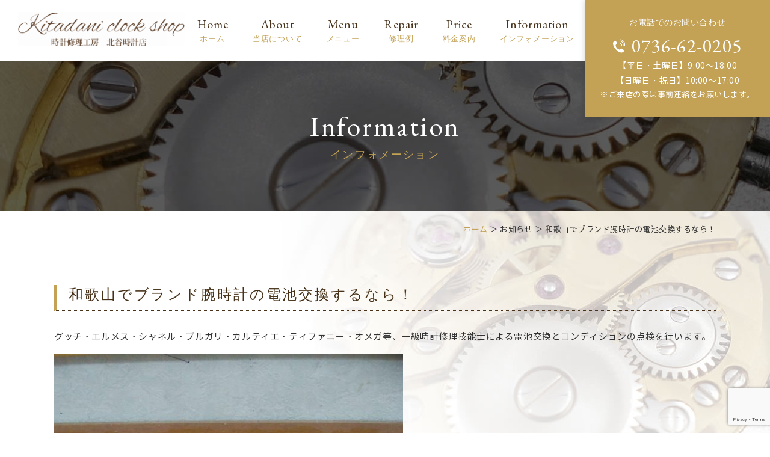

--- FILE ---
content_type: text/html; charset=UTF-8
request_url: https://www.tokei-syuuri.jp/news/%e5%92%8c%e6%ad%8c%e5%b1%b1%e3%81%a7%e3%83%96%e3%83%a9%e3%83%b3%e3%83%89%e8%85%95%e6%99%82%e8%a8%88%e3%81%ae%e9%9b%bb%e6%b1%a0%e4%ba%a4%e6%8f%9b%e3%81%99%e3%82%8b%e3%81%aa%e3%82%89%ef%bc%81/
body_size: 6499
content:
<!DOCTYPE html>
<html lang="ja">

<head>
  <meta charset="utf-8">
  <meta name="viewport" content="width=device-width">
  <meta http-equiv="X-UA-Compatible" content="IE=edge">
  <meta name="format-detection" content="telephone=no">
  <title>和歌山でブランド腕時計の電池交換するなら！ | 和歌山で腕時計電池交換は一級時計修理技能士の北谷時計店にお任せ下さい！</title>
  <meta name="keywords" content="和歌山,岩出市,時計修理,オーバーホール,電池交換,ベルト調整,ロレックス,オメガ,北谷時計店">
  
<!-- All in One SEO Pack 3.2.5 によって Michael Torbert の Semper Fi Web Designob_start_detected [-1,-1] -->
<meta name="description"  content="グッチ・エルメス・シャネル・ブルガリ・カルティエ・ティファニー・オメガ等、一級時計修理技能士による電池交換とコンディションの点検を行います。" />

<script type="application/ld+json" class="aioseop-schema">{"@context":"https://schema.org","@graph":[{"@type":"Organization","@id":"https://www.tokei-syuuri.jp/#organization","url":"https://www.tokei-syuuri.jp/","name":"\u5317\u8c37\u6642\u8a08\u5e97","sameAs":[],"logo":{"@type":"ImageObject","@id":"https://www.tokei-syuuri.jp/#logo","url":"https://www.tokei-syuuri.jp/el/wp-content/uploads/logo_img.jpg","caption":""},"image":{"@id":"https://www.tokei-syuuri.jp/#logo"},"contactPoint":{"@type":"ContactPoint","telephone":"+0736-62-0205","contactType":"customer support"}},{"@type":"WebSite","@id":"https://www.tokei-syuuri.jp/#website","url":"https://www.tokei-syuuri.jp/","name":"\u5317\u8c37\u6642\u8a08\u5e97","publisher":{"@id":"https://www.tokei-syuuri.jp/#organization"},"potentialAction":{"@type":"SearchAction","target":"https://www.tokei-syuuri.jp/?s={search_term_string}","query-input":"required name=search_term_string"}},{"@type":"WebPage","@id":"https://www.tokei-syuuri.jp/news/%e5%92%8c%e6%ad%8c%e5%b1%b1%e3%81%a7%e3%83%96%e3%83%a9%e3%83%b3%e3%83%89%e8%85%95%e6%99%82%e8%a8%88%e3%81%ae%e9%9b%bb%e6%b1%a0%e4%ba%a4%e6%8f%9b%e3%81%99%e3%82%8b%e3%81%aa%e3%82%89%ef%bc%81/#webpage","url":"https://www.tokei-syuuri.jp/news/%e5%92%8c%e6%ad%8c%e5%b1%b1%e3%81%a7%e3%83%96%e3%83%a9%e3%83%b3%e3%83%89%e8%85%95%e6%99%82%e8%a8%88%e3%81%ae%e9%9b%bb%e6%b1%a0%e4%ba%a4%e6%8f%9b%e3%81%99%e3%82%8b%e3%81%aa%e3%82%89%ef%bc%81/","inLanguage":"ja","name":"\u548c\u6b4c\u5c71\u3067\u30d6\u30e9\u30f3\u30c9\u8155\u6642\u8a08\u306e\u96fb\u6c60\u4ea4\u63db\u3059\u308b\u306a\u3089\uff01","isPartOf":{"@id":"https://www.tokei-syuuri.jp/#website"},"datePublished":"2019-04-03T04:27:23+09:00","dateModified":"2023-08-03T08:11:58+09:00"},{"@type":"Article","@id":"https://www.tokei-syuuri.jp/news/%e5%92%8c%e6%ad%8c%e5%b1%b1%e3%81%a7%e3%83%96%e3%83%a9%e3%83%b3%e3%83%89%e8%85%95%e6%99%82%e8%a8%88%e3%81%ae%e9%9b%bb%e6%b1%a0%e4%ba%a4%e6%8f%9b%e3%81%99%e3%82%8b%e3%81%aa%e3%82%89%ef%bc%81/#article","isPartOf":{"@id":"https://www.tokei-syuuri.jp/news/%e5%92%8c%e6%ad%8c%e5%b1%b1%e3%81%a7%e3%83%96%e3%83%a9%e3%83%b3%e3%83%89%e8%85%95%e6%99%82%e8%a8%88%e3%81%ae%e9%9b%bb%e6%b1%a0%e4%ba%a4%e6%8f%9b%e3%81%99%e3%82%8b%e3%81%aa%e3%82%89%ef%bc%81/#webpage"},"author":{"@id":"https://www.tokei-syuuri.jp/author/tokei-syuuri/#author"},"headline":"\u548c\u6b4c\u5c71\u3067\u30d6\u30e9\u30f3\u30c9\u8155\u6642\u8a08\u306e\u96fb\u6c60\u4ea4\u63db\u3059\u308b\u306a\u3089\uff01","datePublished":"2019-04-03T04:27:23+09:00","dateModified":"2023-08-03T08:11:58+09:00","commentCount":0,"mainEntityOfPage":{"@id":"https://www.tokei-syuuri.jp/news/%e5%92%8c%e6%ad%8c%e5%b1%b1%e3%81%a7%e3%83%96%e3%83%a9%e3%83%b3%e3%83%89%e8%85%95%e6%99%82%e8%a8%88%e3%81%ae%e9%9b%bb%e6%b1%a0%e4%ba%a4%e6%8f%9b%e3%81%99%e3%82%8b%e3%81%aa%e3%82%89%ef%bc%81/#webpage"},"publisher":{"@id":"https://www.tokei-syuuri.jp/#organization"},"articleSection":"\u304a\u77e5\u3089\u305b"},{"@type":"Person","@id":"https://www.tokei-syuuri.jp/author/tokei-syuuri/#author","name":"tokei-syuuri","sameAs":[]}]}</script>
<link rel="canonical" href="https://www.tokei-syuuri.jp/news/和歌山でブランド腕時計の電池交換するなら！/" />
			<script type="text/javascript" >
				window.ga=window.ga||function(){(ga.q=ga.q||[]).push(arguments)};ga.l=+new Date;
				ga('create', 'UA-68053392-1', 'auto');
				// Plugins
				
				ga('send', 'pageview');
			</script>
			<script async src="https://www.google-analytics.com/analytics.js"></script>
			<!-- All in One SEO Pack -->
<link rel='dns-prefetch' href='//www.google.com' />
<link rel='dns-prefetch' href='//s.w.org' />
		<script type="text/javascript">
			window._wpemojiSettings = {"baseUrl":"https:\/\/s.w.org\/images\/core\/emoji\/13.0.0\/72x72\/","ext":".png","svgUrl":"https:\/\/s.w.org\/images\/core\/emoji\/13.0.0\/svg\/","svgExt":".svg","source":{"concatemoji":"https:\/\/www.tokei-syuuri.jp\/el\/wp-includes\/js\/wp-emoji-release.min.js?ver=5.5.17"}};
			!function(e,a,t){var n,r,o,i=a.createElement("canvas"),p=i.getContext&&i.getContext("2d");function s(e,t){var a=String.fromCharCode;p.clearRect(0,0,i.width,i.height),p.fillText(a.apply(this,e),0,0);e=i.toDataURL();return p.clearRect(0,0,i.width,i.height),p.fillText(a.apply(this,t),0,0),e===i.toDataURL()}function c(e){var t=a.createElement("script");t.src=e,t.defer=t.type="text/javascript",a.getElementsByTagName("head")[0].appendChild(t)}for(o=Array("flag","emoji"),t.supports={everything:!0,everythingExceptFlag:!0},r=0;r<o.length;r++)t.supports[o[r]]=function(e){if(!p||!p.fillText)return!1;switch(p.textBaseline="top",p.font="600 32px Arial",e){case"flag":return s([127987,65039,8205,9895,65039],[127987,65039,8203,9895,65039])?!1:!s([55356,56826,55356,56819],[55356,56826,8203,55356,56819])&&!s([55356,57332,56128,56423,56128,56418,56128,56421,56128,56430,56128,56423,56128,56447],[55356,57332,8203,56128,56423,8203,56128,56418,8203,56128,56421,8203,56128,56430,8203,56128,56423,8203,56128,56447]);case"emoji":return!s([55357,56424,8205,55356,57212],[55357,56424,8203,55356,57212])}return!1}(o[r]),t.supports.everything=t.supports.everything&&t.supports[o[r]],"flag"!==o[r]&&(t.supports.everythingExceptFlag=t.supports.everythingExceptFlag&&t.supports[o[r]]);t.supports.everythingExceptFlag=t.supports.everythingExceptFlag&&!t.supports.flag,t.DOMReady=!1,t.readyCallback=function(){t.DOMReady=!0},t.supports.everything||(n=function(){t.readyCallback()},a.addEventListener?(a.addEventListener("DOMContentLoaded",n,!1),e.addEventListener("load",n,!1)):(e.attachEvent("onload",n),a.attachEvent("onreadystatechange",function(){"complete"===a.readyState&&t.readyCallback()})),(n=t.source||{}).concatemoji?c(n.concatemoji):n.wpemoji&&n.twemoji&&(c(n.twemoji),c(n.wpemoji)))}(window,document,window._wpemojiSettings);
		</script>
		<style type="text/css">
img.wp-smiley,
img.emoji {
	display: inline !important;
	border: none !important;
	box-shadow: none !important;
	height: 1em !important;
	width: 1em !important;
	margin: 0 .07em !important;
	vertical-align: -0.1em !important;
	background: none !important;
	padding: 0 !important;
}
</style>
	<link rel='stylesheet' id='wp-block-library-css'  href='https://www.tokei-syuuri.jp/el/wp-includes/css/dist/block-library/style.min.css?ver=5.5.17' type='text/css' media='all' />
<link rel='stylesheet' id='contact-form-7-css'  href='https://www.tokei-syuuri.jp/el/wp-content/plugins/contact-form-7/includes/css/styles.css?ver=3.8.1' type='text/css' media='all' />
<link rel='stylesheet' id='advanced-google-recaptcha-style-css'  href='https://www.tokei-syuuri.jp/el/wp-content/plugins/advanced-google-recaptcha/assets/css/captcha.min.css?ver=1.0.15' type='text/css' media='all' />
<link rel='stylesheet' id='fancybox-css'  href='https://www.tokei-syuuri.jp/el/wp-content/plugins/easy-fancybox/fancybox/1.5.4/jquery.fancybox.min.css?ver=5.5.17' type='text/css' media='screen' />
      <script>
      if (document.location.protocol != "https:") {
          document.location = document.URL.replace(/^http:/i, "https:");
      }
      </script>
      <script type='text/javascript' src='https://www.tokei-syuuri.jp/el/wp-includes/js/jquery/jquery.js?ver=1.12.4-wp' id='jquery-core-js'></script>
<script type='text/javascript' id='advanced-google-recaptcha-custom-js-extra'>
/* <![CDATA[ */
var agrRecaptcha = {"site_key":"6LfM1H4dAAAAADwmnV6pq4MkLnMGhUsysQ-nv_3a"};
/* ]]> */
</script>
<script type='text/javascript' src='https://www.tokei-syuuri.jp/el/wp-content/plugins/advanced-google-recaptcha/assets/js/captcha.min.js?ver=1.0.15' id='advanced-google-recaptcha-custom-js'></script>
<script type='text/javascript' src='https://www.google.com/recaptcha/api.js?onload=agrV3&#038;render=6LfM1H4dAAAAADwmnV6pq4MkLnMGhUsysQ-nv_3a&#038;ver=1.0.15' id='advanced-google-recaptcha-api-js'></script>
<link rel="https://api.w.org/" href="https://www.tokei-syuuri.jp/wp-json/" /><link rel="alternate" type="application/json" href="https://www.tokei-syuuri.jp/wp-json/wp/v2/posts/788" /><link rel="EditURI" type="application/rsd+xml" title="RSD" href="https://www.tokei-syuuri.jp/el/xmlrpc.php?rsd" />
<link rel="wlwmanifest" type="application/wlwmanifest+xml" href="https://www.tokei-syuuri.jp/el/wp-includes/wlwmanifest.xml" /> 
<link rel='prev' title='ホームぺージをリニューアルいたしました。' href='https://www.tokei-syuuri.jp/news/%e3%83%9b%e3%83%bc%e3%83%a0%e3%81%ba%e3%83%bc%e3%82%b8%e3%82%92%e3%83%aa%e3%83%8b%e3%83%a5%e3%83%bc%e3%82%a2%e3%83%ab%e3%81%84%e3%81%9f%e3%81%97%e3%81%be%e3%81%97%e3%81%9f%e3%80%82/' />
<link rel='next' title='国産時計メーカーの修理をお取次ぎ致します！' href='https://www.tokei-syuuri.jp/news/%e5%9b%bd%e7%94%a3%e6%99%82%e8%a8%88%e3%83%a1%e3%83%bc%e3%82%ab%e3%83%bc%e3%81%ae%e4%bf%ae%e7%90%86%e3%82%92%e3%81%8a%e5%8f%96%e6%ac%a1%e3%81%8e%e8%87%b4%e3%81%97%e3%81%be%e3%81%99%ef%bc%81/' />
<link rel='shortlink' href='https://www.tokei-syuuri.jp/?p=788' />
<link rel="alternate" type="application/json+oembed" href="https://www.tokei-syuuri.jp/wp-json/oembed/1.0/embed?url=https%3A%2F%2Fwww.tokei-syuuri.jp%2Fnews%2F%25e5%2592%258c%25e6%25ad%258c%25e5%25b1%25b1%25e3%2581%25a7%25e3%2583%2596%25e3%2583%25a9%25e3%2583%25b3%25e3%2583%2589%25e8%2585%2595%25e6%2599%2582%25e8%25a8%2588%25e3%2581%25ae%25e9%259b%25bb%25e6%25b1%25a0%25e4%25ba%25a4%25e6%258f%259b%25e3%2581%2599%25e3%2582%258b%25e3%2581%25aa%25e3%2582%2589%25ef%25bc%2581%2F" />
<link rel="alternate" type="text/xml+oembed" href="https://www.tokei-syuuri.jp/wp-json/oembed/1.0/embed?url=https%3A%2F%2Fwww.tokei-syuuri.jp%2Fnews%2F%25e5%2592%258c%25e6%25ad%258c%25e5%25b1%25b1%25e3%2581%25a7%25e3%2583%2596%25e3%2583%25a9%25e3%2583%25b3%25e3%2583%2589%25e8%2585%2595%25e6%2599%2582%25e8%25a8%2588%25e3%2581%25ae%25e9%259b%25bb%25e6%25b1%25a0%25e4%25ba%25a4%25e6%258f%259b%25e3%2581%2599%25e3%2582%258b%25e3%2581%25aa%25e3%2582%2589%25ef%25bc%2581%2F&#038;format=xml" />

		<!-- GA Google Analytics @ https://m0n.co/ga -->
		<script async src="https://www.googletagmanager.com/gtag/js?id=G-KL916ETTN7"></script>
		<script>
			window.dataLayer = window.dataLayer || [];
			function gtag(){dataLayer.push(arguments);}
			gtag('js', new Date());
			gtag('config', 'G-KL916ETTN7');
		</script>

	<meta name="generator" content="Elementor 3.11.5; features: e_dom_optimization, e_optimized_assets_loading, e_optimized_css_loading, a11y_improvements, additional_custom_breakpoints; settings: css_print_method-external, google_font-enabled, font_display-swap">
<style type="text/css">.recentcomments a{display:inline !important;padding:0 !important;margin:0 !important;}</style><style type="text/css">.broken_link, a.broken_link {
	text-decoration: line-through;
}</style>  <!-- ヘッダーphpを表示するのに必要なタグ -->
  <!--[if lt IE 9]>
  <script src="https://cdnjs.cloudflare.com/ajax/libs/html5shiv/3.7.3/html5shiv.min.js"></script>
  <![endif]-->
  <link rel="icon" href="https://www.tokei-syuuri.jp/el/wp-content/themes/tokei-syuuri/images/favicon.ico">
  <link rel="stylesheet" href="https://www.tokei-syuuri.jp/el/wp-content/themes/tokei-syuuri/style.css">
</head>

<body>
  <div id="toggle">
    <div>
      <span></span>
      <span></span>
      <span></span>
    </div>
  </div>
  <!--#toggle END-->

  <!-- wrapper -->
  <div id="wrapper">
        <header id="header">
      <div class="header_wrap">
        <div class="h_logo"><a href="https://www.tokei-syuuri.jp"><img src="https://www.tokei-syuuri.jp/el/wp-content/themes/tokei-syuuri/images/h_logo.png"
              class="img_opacity" alt="北谷時計店" width="293" height="60"></a></div>

        <div class="header_tel">
          <p class="serif">お電話でのお問い合わせ</p>
          <p class="tel"><img src="https://www.tokei-syuuri.jp/el/wp-content/themes/tokei-syuuri/images/tel.svg" width="21" height="23">0736-62-0205</p>
          <p>【平日・土曜日】9:00～18:00</p>
          <p>【日曜日・祝日】10:00～17:00</p>
          <p>※ご来店の際は事前連絡をお願いします。</p>
        </div>

        <div class="header_right">
          <nav id="g_navi">
            <div class="menu-pc_navi-container"><ul id="menu-pc_navi" class="menu"><li id="menu-item-46" class="menu-item menu-item-type-post_type menu-item-object-page menu-item-home menu-item-46"><a href="https://www.tokei-syuuri.jp/">Home<span>ホーム</span></a></li>
<li id="menu-item-47" class="menu-item menu-item-type-post_type menu-item-object-page menu-item-47"><a href="https://www.tokei-syuuri.jp/about/">About<span>当店について</span></a></li>
<li id="menu-item-48" class="menu-item menu-item-type-post_type menu-item-object-page menu-item-has-children menu-item-48"><a href="https://www.tokei-syuuri.jp/menu/">Menu<span>メニュー</span></a>
<ul class="sub-menu">
	<li id="menu-item-49" class="menu-item menu-item-type-post_type menu-item-object-page menu-item-49"><a href="https://www.tokei-syuuri.jp/menu/overhaul/">オーバーホール</a></li>
	<li id="menu-item-50" class="menu-item menu-item-type-post_type menu-item-object-page menu-item-50"><a href="https://www.tokei-syuuri.jp/menu/repair/">修理</a></li>
	<li id="menu-item-51" class="menu-item menu-item-type-post_type menu-item-object-page menu-item-51"><a href="https://www.tokei-syuuri.jp/menu/belt/">金属ベルトの溶接</a></li>
	<li id="menu-item-52" class="menu-item menu-item-type-post_type menu-item-object-page menu-item-52"><a href="https://www.tokei-syuuri.jp/menu/magunetism/">磁気への影響</a></li>
</ul>
</li>
<li id="menu-item-53" class="menu-item menu-item-type-post_type menu-item-object-page menu-item-53"><a href="https://www.tokei-syuuri.jp/repair-exam/">Repair<span>修理例</span></a></li>
<li id="menu-item-54" class="menu-item menu-item-type-post_type menu-item-object-page menu-item-54"><a href="https://www.tokei-syuuri.jp/price/">Price<span>料金案内</span></a></li>
<li id="menu-item-55" class="menu-item menu-item-type-post_type menu-item-object-page menu-item-has-children menu-item-55"><a href="https://www.tokei-syuuri.jp/information/">Information<span>インフォメーション</span></a>
<ul class="sub-menu">
	<li id="menu-item-56" class="menu-item menu-item-type-post_type menu-item-object-page menu-item-56"><a href="https://www.tokei-syuuri.jp/information/overview/">店舗案内</a></li>
	<li id="menu-item-57" class="menu-item menu-item-type-post_type menu-item-object-page menu-item-57"><a href="https://www.tokei-syuuri.jp/information/blog/">お知らせ</a></li>
	<li id="menu-item-58" class="menu-item menu-item-type-post_type menu-item-object-page menu-item-58"><a href="https://www.tokei-syuuri.jp/information/contact/">お問い合わせ</a></li>
</ul>
</li>
</ul></div>          </nav>
        </div>
      </div>

      <div id="mv_page">
                        <div class="mv_img">
          <img src="https://www.tokei-syuuri.jp/el/wp-content/themes/tokei-syuuri/images/mv05.jpg" alt="インフォメーション" width="1920" height="250">
          <p class="mv_txt">Information<span>インフォメーション</span></p>
        </div>

              </div>
    </header>

<main id="page_main">

  <!-- breadcrumb_areaここから -->
  <div class="breadcrumb_area"><div class="breadcrumb"><p class="topicpath"><a href="https://www.tokei-syuuri.jp/">ホーム</a> ＞ お知らせ ＞ 和歌山でブランド腕時計の電池交換するなら！</p></div></div>  <!-- breadcrumb_areaここまで -->

  
  <section id="single_box">
    <h1 class="subhead01">和歌山でブランド腕時計の電池交換するなら！</h1>

    <div class="single_text">
      <p>グッチ・エルメス・シャネル・ブルガリ・カルティエ・ティファニー・オメガ等、一級時計修理技能士による電池交換とコンディションの点検を行います。</p>
<p><a href="https://www.tokei-syuuri.jp/el/wp-content/uploads/DSC_0434.jpg"><img loading="lazy" class="alignnone size-large wp-image-859" src="https://www.tokei-syuuri.jp/el/wp-content/uploads/DSC_0434-580x1024.jpg" alt="" width="580" height="1024" srcset="https://www.tokei-syuuri.jp/el/wp-content/uploads/DSC_0434-580x1024.jpg 580w, https://www.tokei-syuuri.jp/el/wp-content/uploads/DSC_0434-170x300.jpg 170w, https://www.tokei-syuuri.jp/el/wp-content/uploads/DSC_0434-768x1357.jpg 768w, https://www.tokei-syuuri.jp/el/wp-content/uploads/DSC_0434-869x1536.jpg 869w, https://www.tokei-syuuri.jp/el/wp-content/uploads/DSC_0434.jpg 1159w" sizes="(max-width: 580px) 100vw, 580px" /></a></p>
    </div>

        
    <div class="nav-below">
      <p>

                <a href="https://www.tokei-syuuri.jp/news/%e3%83%9b%e3%83%bc%e3%83%a0%e3%81%ba%e3%83%bc%e3%82%b8%e3%82%92%e3%83%aa%e3%83%8b%e3%83%a5%e3%83%bc%e3%82%a2%e3%83%ab%e3%81%84%e3%81%9f%e3%81%97%e3%81%be%e3%81%97%e3%81%9f%e3%80%82/" rel="prev"><< 前の記事</a>        <a href="https://www.tokei-syuuri.jp/information/blog/">一覧に戻る</a>
        <a href="https://www.tokei-syuuri.jp/news/%e5%9b%bd%e7%94%a3%e6%99%82%e8%a8%88%e3%83%a1%e3%83%bc%e3%82%ab%e3%83%bc%e3%81%ae%e4%bf%ae%e7%90%86%e3%82%92%e3%81%8a%e5%8f%96%e6%ac%a1%e3%81%8e%e8%87%b4%e3%81%97%e3%81%be%e3%81%99%ef%bc%81/" rel="next">次の記事 >></a>
              </p>
    </div>

  </section> <!-- single_box ここまで -->

</main>


    <footer>
      <div id="sp_footer">
        <!-- spバナー -->
        <div class="sp_bana pc_none">
          <div class="sp_bana_parts">
            <a href="tel:0736-62-0205"></a>
            <span class="sp-tel">TEL</span>
          </div>
          <div class="sp_bana_parts">
            <a href="https://www.tokei-syuuri.jp/information/overview/"></a>
            <span class="sp-map">アクセス</span>
          </div>
          <div class="sp_bana_parts">
            <a href="#"></a>
            <span class="sp-pagetop">ページトップ</span>
          </div>
        </div>

        <p>〒649-6214 和歌山県岩出市水栖160-3</p>
        <p>TEL：0736-62-0205</p>
        <p>【平日・土曜日】9:00～18:00</p>
        <p>【日曜日・祝日】10:00～17:00</p>
        <p class="note line_break">※作業中で電話に出られないことがあります。</p>
        <p class="note">定休日：不定休　※臨時で一時的に休むことがあります。</p>
        <small class="copyright">COPYRIGHT(C) 北谷時計店 ALL RIGHTS RESERVED.</small>
      </div><!-- sp_footer ここまで -->


      <div id="pc_footer">
        <div class="pagetop">
          <a href="#"><img src="https://www.tokei-syuuri.jp/el/wp-content/themes/tokei-syuuri/images/pagetop.svg" alt="PAGETOP" loading="lazy" width="80" height="80"
              class="img_up"></a>
        </div>

        <div class="footer_box">
          <div class="footer_info">
            <div class="footer_logo"><a href="https://www.tokei-syuuri.jp"><img src="https://www.tokei-syuuri.jp/el/wp-content/themes/tokei-syuuri/images/f_logo.png"
                  width="293" height="60" alt="北谷時計店" class="img_opacity"></a>
            </div>
            <p>〒649-6214 和歌山県岩出市水栖160-3</p>
            <p class="tel"><img src="https://www.tokei-syuuri.jp/el/wp-content/themes/tokei-syuuri/images/tel.svg" width="21" height="23">0736-62-0205</p>
            <p>【平日・土曜日】9:00～18:00</p>
            <p>【日曜日・祝日】10:00～17:00</p>
            <p class="line_break">※作業中で電話に出られないことがあります。</p>
            <p>定休日：不定休　※臨時で一時的に休むことがあります。</p>
          </div>

          <div class="footer_right">
            <ul class="sitemap">
              <li>
                <dl>
                  <dt><a href="https://www.tokei-syuuri.jp">Home</a></dt>
                </dl>
              </li>
              <li>
                <dl>
                  <dt>About</dt>
                  <dd><a href="https://www.tokei-syuuri.jp/about/">北谷時計店について</a></dd>
                </dl>
                <dl>
                  <dt>Repair</dt>
                  <dd><a href="https://www.tokei-syuuri.jp/repair-exam/">修理例</a></dd>
                </dl>
                <dl>
                  <dt>Price</dt>
                  <dd><a href="https://www.tokei-syuuri.jp/price/">料金案内</a></dd>
                </dl>
              </li>
              <li>
                <dl>
                  <dt>Menu</dt>
                  <dd><a href="https://www.tokei-syuuri.jp/menu/overhaul/">オーバーホール</a></dd>
                  <dd><a href="https://www.tokei-syuuri.jp/menu/repair/">修理</a></dd>
                  <dd><a href="https://www.tokei-syuuri.jp/menu/belt/">金属ベルトの溶接</a></dd>
                  <dd><a href="https://www.tokei-syuuri.jp/menu/magunetism/">磁気への影響</a></dd>
                </dl>
              </li>
              <li>
                <dl>
                  <dt>Information</dt>
                  <dd><a href="https://www.tokei-syuuri.jp/information/overview/">店舗案内</a></dd>
                  <dd><a href="https://www.tokei-syuuri.jp/information/blog/">お知らせ</a></dd>
                  <dd><a href="https://www.tokei-syuuri.jp/information/contact/">お問い合わせ</a></dd>
                </dl>
              </li>
            </ul>
            <small class="copyright">COPYRIGHT(C) 北谷時計店 ALL RIGHTS RESERVED.</small>
          </div>
        </div>
      </div><!-- pc_footer ここまで -->
    </footer>

</div><!-- /wrapperここまで -->
<nav id="sp_navi">
  <div class="menu-sp_navi-container"><ul id="menu-sp_navi" class="menu"><li id="menu-item-59" class="menu-item menu-item-type-post_type menu-item-object-page menu-item-home menu-item-59"><a href="https://www.tokei-syuuri.jp/">ホーム</a></li>
<li id="menu-item-60" class="menu-item menu-item-type-post_type menu-item-object-page menu-item-60"><a href="https://www.tokei-syuuri.jp/about/">北谷時計店について</a></li>
<li id="menu-item-72" class="menu-item menu-item-type-custom menu-item-object-custom menu-item-has-children menu-item-72"><a>メニュー</a>
<ul class="sub-menu">
	<li id="menu-item-62" class="menu-item menu-item-type-post_type menu-item-object-page menu-item-62"><a href="https://www.tokei-syuuri.jp/menu/overhaul/">オーバーホール</a></li>
	<li id="menu-item-63" class="menu-item menu-item-type-post_type menu-item-object-page menu-item-63"><a href="https://www.tokei-syuuri.jp/menu/repair/">修理</a></li>
	<li id="menu-item-64" class="menu-item menu-item-type-post_type menu-item-object-page menu-item-64"><a href="https://www.tokei-syuuri.jp/menu/belt/">金属ベルトの溶接</a></li>
	<li id="menu-item-65" class="menu-item menu-item-type-post_type menu-item-object-page menu-item-65"><a href="https://www.tokei-syuuri.jp/menu/magunetism/">磁気への影響</a></li>
</ul>
</li>
<li id="menu-item-66" class="menu-item menu-item-type-post_type menu-item-object-page menu-item-66"><a href="https://www.tokei-syuuri.jp/repair-exam/">修理例</a></li>
<li id="menu-item-67" class="menu-item menu-item-type-post_type menu-item-object-page menu-item-67"><a href="https://www.tokei-syuuri.jp/price/">料金案内</a></li>
<li id="menu-item-73" class="menu-item menu-item-type-custom menu-item-object-custom menu-item-has-children menu-item-73"><a>インフォメーション</a>
<ul class="sub-menu">
	<li id="menu-item-69" class="menu-item menu-item-type-post_type menu-item-object-page menu-item-69"><a href="https://www.tokei-syuuri.jp/information/overview/">店舗案内</a></li>
	<li id="menu-item-70" class="menu-item menu-item-type-post_type menu-item-object-page menu-item-70"><a href="https://www.tokei-syuuri.jp/information/blog/">お知らせ</a></li>
	<li id="menu-item-71" class="menu-item menu-item-type-post_type menu-item-object-page menu-item-71"><a href="https://www.tokei-syuuri.jp/information/contact/">お問い合わせ</a></li>
</ul>
</li>
</ul></div></nav>
<script type='text/javascript' src='https://www.tokei-syuuri.jp/el/wp-content/plugins/contact-form-7/includes/js/jquery.form.min.js?ver=3.50.0-2014.02.05' id='jquery-form-js'></script>
<script type='text/javascript' id='contact-form-7-js-extra'>
/* <![CDATA[ */
var _wpcf7 = {"loaderUrl":"https:\/\/www.tokei-syuuri.jp\/el\/wp-content\/plugins\/contact-form-7\/images\/ajax-loader.gif","sending":"\u9001\u4fe1\u4e2d ..."};
/* ]]> */
</script>
<script type='text/javascript' src='https://www.tokei-syuuri.jp/el/wp-content/plugins/contact-form-7/includes/js/scripts.js?ver=3.8.1' id='contact-form-7-js'></script>
<script type='text/javascript' src='https://www.tokei-syuuri.jp/el/wp-content/plugins/easy-fancybox/fancybox/1.5.4/jquery.fancybox.min.js?ver=5.5.17' id='jquery-fancybox-js'></script>
<script type='text/javascript' id='jquery-fancybox-js-after'>
var fb_timeout, fb_opts={'overlayShow':true,'hideOnOverlayClick':true,'showCloseButton':true,'margin':20,'enableEscapeButton':true,'autoScale':true };
if(typeof easy_fancybox_handler==='undefined'){
var easy_fancybox_handler=function(){
jQuery([".nolightbox","a.wp-block-fileesc_html__button","a.pin-it-button","a[href*='pinterest.com\/pin\/create']","a[href*='facebook.com\/share']","a[href*='twitter.com\/share']"].join(',')).addClass('nofancybox');
jQuery('a.fancybox-close').on('click',function(e){e.preventDefault();jQuery.fancybox.close()});
/* IMG */
var fb_IMG_select=jQuery('a[href*=".jpg" i]:not(.nofancybox,li.nofancybox>a),area[href*=".jpg" i]:not(.nofancybox),a[href*=".png" i]:not(.nofancybox,li.nofancybox>a),area[href*=".png" i]:not(.nofancybox),a[href*=".webp" i]:not(.nofancybox,li.nofancybox>a),area[href*=".webp" i]:not(.nofancybox)');
fb_IMG_select.addClass('fancybox image');
var fb_IMG_sections=jQuery('.gallery,.wp-block-gallery,.tiled-gallery,.wp-block-jetpack-tiled-gallery');
fb_IMG_sections.each(function(){jQuery(this).find(fb_IMG_select).attr('rel','gallery-'+fb_IMG_sections.index(this));});
jQuery('a.fancybox,area.fancybox,.fancybox>a').each(function(){jQuery(this).fancybox(jQuery.extend(true,{},fb_opts,{'transitionIn':'elastic','transitionOut':'elastic','opacity':false,'hideOnContentClick':false,'titleShow':false,'titlePosition':'over','titleFromAlt':true,'showNavArrows':true,'enableKeyboardNav':true,'cyclic':false}))});
};};
var easy_fancybox_auto=function(){setTimeout(function(){jQuery('a#fancybox-auto,#fancybox-auto>a').first().trigger('click')},1000);};
jQuery(easy_fancybox_handler);jQuery(document).on('post-load',easy_fancybox_handler);
jQuery(easy_fancybox_auto);
</script>
<script type='text/javascript' src='https://www.tokei-syuuri.jp/el/wp-content/plugins/easy-fancybox/vendor/jquery.easing.min.js?ver=1.4.1' id='jquery-easing-js'></script>
<script type='text/javascript' src='https://www.tokei-syuuri.jp/el/wp-includes/js/wp-embed.min.js?ver=5.5.17' id='wp-embed-js'></script>
<script type="text/javascript" src="https://www.tokei-syuuri.jp/el/wp-content/themes/tokei-syuuri/js/common.min.js"></script>
</body>

</html>


--- FILE ---
content_type: text/html; charset=utf-8
request_url: https://www.google.com/recaptcha/api2/anchor?ar=1&k=6LfM1H4dAAAAADwmnV6pq4MkLnMGhUsysQ-nv_3a&co=aHR0cHM6Ly93d3cudG9rZWktc3l1dXJpLmpwOjQ0Mw..&hl=en&v=PoyoqOPhxBO7pBk68S4YbpHZ&size=invisible&anchor-ms=20000&execute-ms=30000&cb=ljeyp9lrfzf0
body_size: 48693
content:
<!DOCTYPE HTML><html dir="ltr" lang="en"><head><meta http-equiv="Content-Type" content="text/html; charset=UTF-8">
<meta http-equiv="X-UA-Compatible" content="IE=edge">
<title>reCAPTCHA</title>
<style type="text/css">
/* cyrillic-ext */
@font-face {
  font-family: 'Roboto';
  font-style: normal;
  font-weight: 400;
  font-stretch: 100%;
  src: url(//fonts.gstatic.com/s/roboto/v48/KFO7CnqEu92Fr1ME7kSn66aGLdTylUAMa3GUBHMdazTgWw.woff2) format('woff2');
  unicode-range: U+0460-052F, U+1C80-1C8A, U+20B4, U+2DE0-2DFF, U+A640-A69F, U+FE2E-FE2F;
}
/* cyrillic */
@font-face {
  font-family: 'Roboto';
  font-style: normal;
  font-weight: 400;
  font-stretch: 100%;
  src: url(//fonts.gstatic.com/s/roboto/v48/KFO7CnqEu92Fr1ME7kSn66aGLdTylUAMa3iUBHMdazTgWw.woff2) format('woff2');
  unicode-range: U+0301, U+0400-045F, U+0490-0491, U+04B0-04B1, U+2116;
}
/* greek-ext */
@font-face {
  font-family: 'Roboto';
  font-style: normal;
  font-weight: 400;
  font-stretch: 100%;
  src: url(//fonts.gstatic.com/s/roboto/v48/KFO7CnqEu92Fr1ME7kSn66aGLdTylUAMa3CUBHMdazTgWw.woff2) format('woff2');
  unicode-range: U+1F00-1FFF;
}
/* greek */
@font-face {
  font-family: 'Roboto';
  font-style: normal;
  font-weight: 400;
  font-stretch: 100%;
  src: url(//fonts.gstatic.com/s/roboto/v48/KFO7CnqEu92Fr1ME7kSn66aGLdTylUAMa3-UBHMdazTgWw.woff2) format('woff2');
  unicode-range: U+0370-0377, U+037A-037F, U+0384-038A, U+038C, U+038E-03A1, U+03A3-03FF;
}
/* math */
@font-face {
  font-family: 'Roboto';
  font-style: normal;
  font-weight: 400;
  font-stretch: 100%;
  src: url(//fonts.gstatic.com/s/roboto/v48/KFO7CnqEu92Fr1ME7kSn66aGLdTylUAMawCUBHMdazTgWw.woff2) format('woff2');
  unicode-range: U+0302-0303, U+0305, U+0307-0308, U+0310, U+0312, U+0315, U+031A, U+0326-0327, U+032C, U+032F-0330, U+0332-0333, U+0338, U+033A, U+0346, U+034D, U+0391-03A1, U+03A3-03A9, U+03B1-03C9, U+03D1, U+03D5-03D6, U+03F0-03F1, U+03F4-03F5, U+2016-2017, U+2034-2038, U+203C, U+2040, U+2043, U+2047, U+2050, U+2057, U+205F, U+2070-2071, U+2074-208E, U+2090-209C, U+20D0-20DC, U+20E1, U+20E5-20EF, U+2100-2112, U+2114-2115, U+2117-2121, U+2123-214F, U+2190, U+2192, U+2194-21AE, U+21B0-21E5, U+21F1-21F2, U+21F4-2211, U+2213-2214, U+2216-22FF, U+2308-230B, U+2310, U+2319, U+231C-2321, U+2336-237A, U+237C, U+2395, U+239B-23B7, U+23D0, U+23DC-23E1, U+2474-2475, U+25AF, U+25B3, U+25B7, U+25BD, U+25C1, U+25CA, U+25CC, U+25FB, U+266D-266F, U+27C0-27FF, U+2900-2AFF, U+2B0E-2B11, U+2B30-2B4C, U+2BFE, U+3030, U+FF5B, U+FF5D, U+1D400-1D7FF, U+1EE00-1EEFF;
}
/* symbols */
@font-face {
  font-family: 'Roboto';
  font-style: normal;
  font-weight: 400;
  font-stretch: 100%;
  src: url(//fonts.gstatic.com/s/roboto/v48/KFO7CnqEu92Fr1ME7kSn66aGLdTylUAMaxKUBHMdazTgWw.woff2) format('woff2');
  unicode-range: U+0001-000C, U+000E-001F, U+007F-009F, U+20DD-20E0, U+20E2-20E4, U+2150-218F, U+2190, U+2192, U+2194-2199, U+21AF, U+21E6-21F0, U+21F3, U+2218-2219, U+2299, U+22C4-22C6, U+2300-243F, U+2440-244A, U+2460-24FF, U+25A0-27BF, U+2800-28FF, U+2921-2922, U+2981, U+29BF, U+29EB, U+2B00-2BFF, U+4DC0-4DFF, U+FFF9-FFFB, U+10140-1018E, U+10190-1019C, U+101A0, U+101D0-101FD, U+102E0-102FB, U+10E60-10E7E, U+1D2C0-1D2D3, U+1D2E0-1D37F, U+1F000-1F0FF, U+1F100-1F1AD, U+1F1E6-1F1FF, U+1F30D-1F30F, U+1F315, U+1F31C, U+1F31E, U+1F320-1F32C, U+1F336, U+1F378, U+1F37D, U+1F382, U+1F393-1F39F, U+1F3A7-1F3A8, U+1F3AC-1F3AF, U+1F3C2, U+1F3C4-1F3C6, U+1F3CA-1F3CE, U+1F3D4-1F3E0, U+1F3ED, U+1F3F1-1F3F3, U+1F3F5-1F3F7, U+1F408, U+1F415, U+1F41F, U+1F426, U+1F43F, U+1F441-1F442, U+1F444, U+1F446-1F449, U+1F44C-1F44E, U+1F453, U+1F46A, U+1F47D, U+1F4A3, U+1F4B0, U+1F4B3, U+1F4B9, U+1F4BB, U+1F4BF, U+1F4C8-1F4CB, U+1F4D6, U+1F4DA, U+1F4DF, U+1F4E3-1F4E6, U+1F4EA-1F4ED, U+1F4F7, U+1F4F9-1F4FB, U+1F4FD-1F4FE, U+1F503, U+1F507-1F50B, U+1F50D, U+1F512-1F513, U+1F53E-1F54A, U+1F54F-1F5FA, U+1F610, U+1F650-1F67F, U+1F687, U+1F68D, U+1F691, U+1F694, U+1F698, U+1F6AD, U+1F6B2, U+1F6B9-1F6BA, U+1F6BC, U+1F6C6-1F6CF, U+1F6D3-1F6D7, U+1F6E0-1F6EA, U+1F6F0-1F6F3, U+1F6F7-1F6FC, U+1F700-1F7FF, U+1F800-1F80B, U+1F810-1F847, U+1F850-1F859, U+1F860-1F887, U+1F890-1F8AD, U+1F8B0-1F8BB, U+1F8C0-1F8C1, U+1F900-1F90B, U+1F93B, U+1F946, U+1F984, U+1F996, U+1F9E9, U+1FA00-1FA6F, U+1FA70-1FA7C, U+1FA80-1FA89, U+1FA8F-1FAC6, U+1FACE-1FADC, U+1FADF-1FAE9, U+1FAF0-1FAF8, U+1FB00-1FBFF;
}
/* vietnamese */
@font-face {
  font-family: 'Roboto';
  font-style: normal;
  font-weight: 400;
  font-stretch: 100%;
  src: url(//fonts.gstatic.com/s/roboto/v48/KFO7CnqEu92Fr1ME7kSn66aGLdTylUAMa3OUBHMdazTgWw.woff2) format('woff2');
  unicode-range: U+0102-0103, U+0110-0111, U+0128-0129, U+0168-0169, U+01A0-01A1, U+01AF-01B0, U+0300-0301, U+0303-0304, U+0308-0309, U+0323, U+0329, U+1EA0-1EF9, U+20AB;
}
/* latin-ext */
@font-face {
  font-family: 'Roboto';
  font-style: normal;
  font-weight: 400;
  font-stretch: 100%;
  src: url(//fonts.gstatic.com/s/roboto/v48/KFO7CnqEu92Fr1ME7kSn66aGLdTylUAMa3KUBHMdazTgWw.woff2) format('woff2');
  unicode-range: U+0100-02BA, U+02BD-02C5, U+02C7-02CC, U+02CE-02D7, U+02DD-02FF, U+0304, U+0308, U+0329, U+1D00-1DBF, U+1E00-1E9F, U+1EF2-1EFF, U+2020, U+20A0-20AB, U+20AD-20C0, U+2113, U+2C60-2C7F, U+A720-A7FF;
}
/* latin */
@font-face {
  font-family: 'Roboto';
  font-style: normal;
  font-weight: 400;
  font-stretch: 100%;
  src: url(//fonts.gstatic.com/s/roboto/v48/KFO7CnqEu92Fr1ME7kSn66aGLdTylUAMa3yUBHMdazQ.woff2) format('woff2');
  unicode-range: U+0000-00FF, U+0131, U+0152-0153, U+02BB-02BC, U+02C6, U+02DA, U+02DC, U+0304, U+0308, U+0329, U+2000-206F, U+20AC, U+2122, U+2191, U+2193, U+2212, U+2215, U+FEFF, U+FFFD;
}
/* cyrillic-ext */
@font-face {
  font-family: 'Roboto';
  font-style: normal;
  font-weight: 500;
  font-stretch: 100%;
  src: url(//fonts.gstatic.com/s/roboto/v48/KFO7CnqEu92Fr1ME7kSn66aGLdTylUAMa3GUBHMdazTgWw.woff2) format('woff2');
  unicode-range: U+0460-052F, U+1C80-1C8A, U+20B4, U+2DE0-2DFF, U+A640-A69F, U+FE2E-FE2F;
}
/* cyrillic */
@font-face {
  font-family: 'Roboto';
  font-style: normal;
  font-weight: 500;
  font-stretch: 100%;
  src: url(//fonts.gstatic.com/s/roboto/v48/KFO7CnqEu92Fr1ME7kSn66aGLdTylUAMa3iUBHMdazTgWw.woff2) format('woff2');
  unicode-range: U+0301, U+0400-045F, U+0490-0491, U+04B0-04B1, U+2116;
}
/* greek-ext */
@font-face {
  font-family: 'Roboto';
  font-style: normal;
  font-weight: 500;
  font-stretch: 100%;
  src: url(//fonts.gstatic.com/s/roboto/v48/KFO7CnqEu92Fr1ME7kSn66aGLdTylUAMa3CUBHMdazTgWw.woff2) format('woff2');
  unicode-range: U+1F00-1FFF;
}
/* greek */
@font-face {
  font-family: 'Roboto';
  font-style: normal;
  font-weight: 500;
  font-stretch: 100%;
  src: url(//fonts.gstatic.com/s/roboto/v48/KFO7CnqEu92Fr1ME7kSn66aGLdTylUAMa3-UBHMdazTgWw.woff2) format('woff2');
  unicode-range: U+0370-0377, U+037A-037F, U+0384-038A, U+038C, U+038E-03A1, U+03A3-03FF;
}
/* math */
@font-face {
  font-family: 'Roboto';
  font-style: normal;
  font-weight: 500;
  font-stretch: 100%;
  src: url(//fonts.gstatic.com/s/roboto/v48/KFO7CnqEu92Fr1ME7kSn66aGLdTylUAMawCUBHMdazTgWw.woff2) format('woff2');
  unicode-range: U+0302-0303, U+0305, U+0307-0308, U+0310, U+0312, U+0315, U+031A, U+0326-0327, U+032C, U+032F-0330, U+0332-0333, U+0338, U+033A, U+0346, U+034D, U+0391-03A1, U+03A3-03A9, U+03B1-03C9, U+03D1, U+03D5-03D6, U+03F0-03F1, U+03F4-03F5, U+2016-2017, U+2034-2038, U+203C, U+2040, U+2043, U+2047, U+2050, U+2057, U+205F, U+2070-2071, U+2074-208E, U+2090-209C, U+20D0-20DC, U+20E1, U+20E5-20EF, U+2100-2112, U+2114-2115, U+2117-2121, U+2123-214F, U+2190, U+2192, U+2194-21AE, U+21B0-21E5, U+21F1-21F2, U+21F4-2211, U+2213-2214, U+2216-22FF, U+2308-230B, U+2310, U+2319, U+231C-2321, U+2336-237A, U+237C, U+2395, U+239B-23B7, U+23D0, U+23DC-23E1, U+2474-2475, U+25AF, U+25B3, U+25B7, U+25BD, U+25C1, U+25CA, U+25CC, U+25FB, U+266D-266F, U+27C0-27FF, U+2900-2AFF, U+2B0E-2B11, U+2B30-2B4C, U+2BFE, U+3030, U+FF5B, U+FF5D, U+1D400-1D7FF, U+1EE00-1EEFF;
}
/* symbols */
@font-face {
  font-family: 'Roboto';
  font-style: normal;
  font-weight: 500;
  font-stretch: 100%;
  src: url(//fonts.gstatic.com/s/roboto/v48/KFO7CnqEu92Fr1ME7kSn66aGLdTylUAMaxKUBHMdazTgWw.woff2) format('woff2');
  unicode-range: U+0001-000C, U+000E-001F, U+007F-009F, U+20DD-20E0, U+20E2-20E4, U+2150-218F, U+2190, U+2192, U+2194-2199, U+21AF, U+21E6-21F0, U+21F3, U+2218-2219, U+2299, U+22C4-22C6, U+2300-243F, U+2440-244A, U+2460-24FF, U+25A0-27BF, U+2800-28FF, U+2921-2922, U+2981, U+29BF, U+29EB, U+2B00-2BFF, U+4DC0-4DFF, U+FFF9-FFFB, U+10140-1018E, U+10190-1019C, U+101A0, U+101D0-101FD, U+102E0-102FB, U+10E60-10E7E, U+1D2C0-1D2D3, U+1D2E0-1D37F, U+1F000-1F0FF, U+1F100-1F1AD, U+1F1E6-1F1FF, U+1F30D-1F30F, U+1F315, U+1F31C, U+1F31E, U+1F320-1F32C, U+1F336, U+1F378, U+1F37D, U+1F382, U+1F393-1F39F, U+1F3A7-1F3A8, U+1F3AC-1F3AF, U+1F3C2, U+1F3C4-1F3C6, U+1F3CA-1F3CE, U+1F3D4-1F3E0, U+1F3ED, U+1F3F1-1F3F3, U+1F3F5-1F3F7, U+1F408, U+1F415, U+1F41F, U+1F426, U+1F43F, U+1F441-1F442, U+1F444, U+1F446-1F449, U+1F44C-1F44E, U+1F453, U+1F46A, U+1F47D, U+1F4A3, U+1F4B0, U+1F4B3, U+1F4B9, U+1F4BB, U+1F4BF, U+1F4C8-1F4CB, U+1F4D6, U+1F4DA, U+1F4DF, U+1F4E3-1F4E6, U+1F4EA-1F4ED, U+1F4F7, U+1F4F9-1F4FB, U+1F4FD-1F4FE, U+1F503, U+1F507-1F50B, U+1F50D, U+1F512-1F513, U+1F53E-1F54A, U+1F54F-1F5FA, U+1F610, U+1F650-1F67F, U+1F687, U+1F68D, U+1F691, U+1F694, U+1F698, U+1F6AD, U+1F6B2, U+1F6B9-1F6BA, U+1F6BC, U+1F6C6-1F6CF, U+1F6D3-1F6D7, U+1F6E0-1F6EA, U+1F6F0-1F6F3, U+1F6F7-1F6FC, U+1F700-1F7FF, U+1F800-1F80B, U+1F810-1F847, U+1F850-1F859, U+1F860-1F887, U+1F890-1F8AD, U+1F8B0-1F8BB, U+1F8C0-1F8C1, U+1F900-1F90B, U+1F93B, U+1F946, U+1F984, U+1F996, U+1F9E9, U+1FA00-1FA6F, U+1FA70-1FA7C, U+1FA80-1FA89, U+1FA8F-1FAC6, U+1FACE-1FADC, U+1FADF-1FAE9, U+1FAF0-1FAF8, U+1FB00-1FBFF;
}
/* vietnamese */
@font-face {
  font-family: 'Roboto';
  font-style: normal;
  font-weight: 500;
  font-stretch: 100%;
  src: url(//fonts.gstatic.com/s/roboto/v48/KFO7CnqEu92Fr1ME7kSn66aGLdTylUAMa3OUBHMdazTgWw.woff2) format('woff2');
  unicode-range: U+0102-0103, U+0110-0111, U+0128-0129, U+0168-0169, U+01A0-01A1, U+01AF-01B0, U+0300-0301, U+0303-0304, U+0308-0309, U+0323, U+0329, U+1EA0-1EF9, U+20AB;
}
/* latin-ext */
@font-face {
  font-family: 'Roboto';
  font-style: normal;
  font-weight: 500;
  font-stretch: 100%;
  src: url(//fonts.gstatic.com/s/roboto/v48/KFO7CnqEu92Fr1ME7kSn66aGLdTylUAMa3KUBHMdazTgWw.woff2) format('woff2');
  unicode-range: U+0100-02BA, U+02BD-02C5, U+02C7-02CC, U+02CE-02D7, U+02DD-02FF, U+0304, U+0308, U+0329, U+1D00-1DBF, U+1E00-1E9F, U+1EF2-1EFF, U+2020, U+20A0-20AB, U+20AD-20C0, U+2113, U+2C60-2C7F, U+A720-A7FF;
}
/* latin */
@font-face {
  font-family: 'Roboto';
  font-style: normal;
  font-weight: 500;
  font-stretch: 100%;
  src: url(//fonts.gstatic.com/s/roboto/v48/KFO7CnqEu92Fr1ME7kSn66aGLdTylUAMa3yUBHMdazQ.woff2) format('woff2');
  unicode-range: U+0000-00FF, U+0131, U+0152-0153, U+02BB-02BC, U+02C6, U+02DA, U+02DC, U+0304, U+0308, U+0329, U+2000-206F, U+20AC, U+2122, U+2191, U+2193, U+2212, U+2215, U+FEFF, U+FFFD;
}
/* cyrillic-ext */
@font-face {
  font-family: 'Roboto';
  font-style: normal;
  font-weight: 900;
  font-stretch: 100%;
  src: url(//fonts.gstatic.com/s/roboto/v48/KFO7CnqEu92Fr1ME7kSn66aGLdTylUAMa3GUBHMdazTgWw.woff2) format('woff2');
  unicode-range: U+0460-052F, U+1C80-1C8A, U+20B4, U+2DE0-2DFF, U+A640-A69F, U+FE2E-FE2F;
}
/* cyrillic */
@font-face {
  font-family: 'Roboto';
  font-style: normal;
  font-weight: 900;
  font-stretch: 100%;
  src: url(//fonts.gstatic.com/s/roboto/v48/KFO7CnqEu92Fr1ME7kSn66aGLdTylUAMa3iUBHMdazTgWw.woff2) format('woff2');
  unicode-range: U+0301, U+0400-045F, U+0490-0491, U+04B0-04B1, U+2116;
}
/* greek-ext */
@font-face {
  font-family: 'Roboto';
  font-style: normal;
  font-weight: 900;
  font-stretch: 100%;
  src: url(//fonts.gstatic.com/s/roboto/v48/KFO7CnqEu92Fr1ME7kSn66aGLdTylUAMa3CUBHMdazTgWw.woff2) format('woff2');
  unicode-range: U+1F00-1FFF;
}
/* greek */
@font-face {
  font-family: 'Roboto';
  font-style: normal;
  font-weight: 900;
  font-stretch: 100%;
  src: url(//fonts.gstatic.com/s/roboto/v48/KFO7CnqEu92Fr1ME7kSn66aGLdTylUAMa3-UBHMdazTgWw.woff2) format('woff2');
  unicode-range: U+0370-0377, U+037A-037F, U+0384-038A, U+038C, U+038E-03A1, U+03A3-03FF;
}
/* math */
@font-face {
  font-family: 'Roboto';
  font-style: normal;
  font-weight: 900;
  font-stretch: 100%;
  src: url(//fonts.gstatic.com/s/roboto/v48/KFO7CnqEu92Fr1ME7kSn66aGLdTylUAMawCUBHMdazTgWw.woff2) format('woff2');
  unicode-range: U+0302-0303, U+0305, U+0307-0308, U+0310, U+0312, U+0315, U+031A, U+0326-0327, U+032C, U+032F-0330, U+0332-0333, U+0338, U+033A, U+0346, U+034D, U+0391-03A1, U+03A3-03A9, U+03B1-03C9, U+03D1, U+03D5-03D6, U+03F0-03F1, U+03F4-03F5, U+2016-2017, U+2034-2038, U+203C, U+2040, U+2043, U+2047, U+2050, U+2057, U+205F, U+2070-2071, U+2074-208E, U+2090-209C, U+20D0-20DC, U+20E1, U+20E5-20EF, U+2100-2112, U+2114-2115, U+2117-2121, U+2123-214F, U+2190, U+2192, U+2194-21AE, U+21B0-21E5, U+21F1-21F2, U+21F4-2211, U+2213-2214, U+2216-22FF, U+2308-230B, U+2310, U+2319, U+231C-2321, U+2336-237A, U+237C, U+2395, U+239B-23B7, U+23D0, U+23DC-23E1, U+2474-2475, U+25AF, U+25B3, U+25B7, U+25BD, U+25C1, U+25CA, U+25CC, U+25FB, U+266D-266F, U+27C0-27FF, U+2900-2AFF, U+2B0E-2B11, U+2B30-2B4C, U+2BFE, U+3030, U+FF5B, U+FF5D, U+1D400-1D7FF, U+1EE00-1EEFF;
}
/* symbols */
@font-face {
  font-family: 'Roboto';
  font-style: normal;
  font-weight: 900;
  font-stretch: 100%;
  src: url(//fonts.gstatic.com/s/roboto/v48/KFO7CnqEu92Fr1ME7kSn66aGLdTylUAMaxKUBHMdazTgWw.woff2) format('woff2');
  unicode-range: U+0001-000C, U+000E-001F, U+007F-009F, U+20DD-20E0, U+20E2-20E4, U+2150-218F, U+2190, U+2192, U+2194-2199, U+21AF, U+21E6-21F0, U+21F3, U+2218-2219, U+2299, U+22C4-22C6, U+2300-243F, U+2440-244A, U+2460-24FF, U+25A0-27BF, U+2800-28FF, U+2921-2922, U+2981, U+29BF, U+29EB, U+2B00-2BFF, U+4DC0-4DFF, U+FFF9-FFFB, U+10140-1018E, U+10190-1019C, U+101A0, U+101D0-101FD, U+102E0-102FB, U+10E60-10E7E, U+1D2C0-1D2D3, U+1D2E0-1D37F, U+1F000-1F0FF, U+1F100-1F1AD, U+1F1E6-1F1FF, U+1F30D-1F30F, U+1F315, U+1F31C, U+1F31E, U+1F320-1F32C, U+1F336, U+1F378, U+1F37D, U+1F382, U+1F393-1F39F, U+1F3A7-1F3A8, U+1F3AC-1F3AF, U+1F3C2, U+1F3C4-1F3C6, U+1F3CA-1F3CE, U+1F3D4-1F3E0, U+1F3ED, U+1F3F1-1F3F3, U+1F3F5-1F3F7, U+1F408, U+1F415, U+1F41F, U+1F426, U+1F43F, U+1F441-1F442, U+1F444, U+1F446-1F449, U+1F44C-1F44E, U+1F453, U+1F46A, U+1F47D, U+1F4A3, U+1F4B0, U+1F4B3, U+1F4B9, U+1F4BB, U+1F4BF, U+1F4C8-1F4CB, U+1F4D6, U+1F4DA, U+1F4DF, U+1F4E3-1F4E6, U+1F4EA-1F4ED, U+1F4F7, U+1F4F9-1F4FB, U+1F4FD-1F4FE, U+1F503, U+1F507-1F50B, U+1F50D, U+1F512-1F513, U+1F53E-1F54A, U+1F54F-1F5FA, U+1F610, U+1F650-1F67F, U+1F687, U+1F68D, U+1F691, U+1F694, U+1F698, U+1F6AD, U+1F6B2, U+1F6B9-1F6BA, U+1F6BC, U+1F6C6-1F6CF, U+1F6D3-1F6D7, U+1F6E0-1F6EA, U+1F6F0-1F6F3, U+1F6F7-1F6FC, U+1F700-1F7FF, U+1F800-1F80B, U+1F810-1F847, U+1F850-1F859, U+1F860-1F887, U+1F890-1F8AD, U+1F8B0-1F8BB, U+1F8C0-1F8C1, U+1F900-1F90B, U+1F93B, U+1F946, U+1F984, U+1F996, U+1F9E9, U+1FA00-1FA6F, U+1FA70-1FA7C, U+1FA80-1FA89, U+1FA8F-1FAC6, U+1FACE-1FADC, U+1FADF-1FAE9, U+1FAF0-1FAF8, U+1FB00-1FBFF;
}
/* vietnamese */
@font-face {
  font-family: 'Roboto';
  font-style: normal;
  font-weight: 900;
  font-stretch: 100%;
  src: url(//fonts.gstatic.com/s/roboto/v48/KFO7CnqEu92Fr1ME7kSn66aGLdTylUAMa3OUBHMdazTgWw.woff2) format('woff2');
  unicode-range: U+0102-0103, U+0110-0111, U+0128-0129, U+0168-0169, U+01A0-01A1, U+01AF-01B0, U+0300-0301, U+0303-0304, U+0308-0309, U+0323, U+0329, U+1EA0-1EF9, U+20AB;
}
/* latin-ext */
@font-face {
  font-family: 'Roboto';
  font-style: normal;
  font-weight: 900;
  font-stretch: 100%;
  src: url(//fonts.gstatic.com/s/roboto/v48/KFO7CnqEu92Fr1ME7kSn66aGLdTylUAMa3KUBHMdazTgWw.woff2) format('woff2');
  unicode-range: U+0100-02BA, U+02BD-02C5, U+02C7-02CC, U+02CE-02D7, U+02DD-02FF, U+0304, U+0308, U+0329, U+1D00-1DBF, U+1E00-1E9F, U+1EF2-1EFF, U+2020, U+20A0-20AB, U+20AD-20C0, U+2113, U+2C60-2C7F, U+A720-A7FF;
}
/* latin */
@font-face {
  font-family: 'Roboto';
  font-style: normal;
  font-weight: 900;
  font-stretch: 100%;
  src: url(//fonts.gstatic.com/s/roboto/v48/KFO7CnqEu92Fr1ME7kSn66aGLdTylUAMa3yUBHMdazQ.woff2) format('woff2');
  unicode-range: U+0000-00FF, U+0131, U+0152-0153, U+02BB-02BC, U+02C6, U+02DA, U+02DC, U+0304, U+0308, U+0329, U+2000-206F, U+20AC, U+2122, U+2191, U+2193, U+2212, U+2215, U+FEFF, U+FFFD;
}

</style>
<link rel="stylesheet" type="text/css" href="https://www.gstatic.com/recaptcha/releases/PoyoqOPhxBO7pBk68S4YbpHZ/styles__ltr.css">
<script nonce="p17ODvMBqlOvE5aU14cWwQ" type="text/javascript">window['__recaptcha_api'] = 'https://www.google.com/recaptcha/api2/';</script>
<script type="text/javascript" src="https://www.gstatic.com/recaptcha/releases/PoyoqOPhxBO7pBk68S4YbpHZ/recaptcha__en.js" nonce="p17ODvMBqlOvE5aU14cWwQ">
      
    </script></head>
<body><div id="rc-anchor-alert" class="rc-anchor-alert"></div>
<input type="hidden" id="recaptcha-token" value="[base64]">
<script type="text/javascript" nonce="p17ODvMBqlOvE5aU14cWwQ">
      recaptcha.anchor.Main.init("[\x22ainput\x22,[\x22bgdata\x22,\x22\x22,\[base64]/[base64]/UltIKytdPWE6KGE8MjA0OD9SW0grK109YT4+NnwxOTI6KChhJjY0NTEyKT09NTUyOTYmJnErMTxoLmxlbmd0aCYmKGguY2hhckNvZGVBdChxKzEpJjY0NTEyKT09NTYzMjA/[base64]/MjU1OlI/[base64]/[base64]/[base64]/[base64]/[base64]/[base64]/[base64]/[base64]/[base64]/[base64]\x22,\[base64]\\u003d\\u003d\x22,\[base64]/[base64]/CscOqw68qQnl2PcK2GQnCnBXCmkURwrDDt8O3w5jDsSzDpyBiNgVHYsK1wqstLsO7w71RwrpDKcKPwqDDosOvw5o+w7XCgQpCIgvCpcOVw5JBXcKYw5DDhMKDw4rCiAo/[base64]/CoMK+wpVYNS3CncKpw5HDpUlgJMKSw43Chz5AwrNNB0wiwrgeOGbDvm0tw7osPExzwo/CoUQ9wpVFDcK/ejDDvXPCl8OTw6HDmMKkX8KtwpsbwoXCo8KbwopoNcO8wpnChsKJFcKAawPDnsOuAR/Dl0dLL8KDwqLCi8OcR8KFe8KCwp7CoHvDvxrDjQrCuQ7CpMOjLDo2w6Fyw6HDrsK8O3/DrH/[base64]/[base64]/CuWcBworCs8KsOsOERsK6w4LCjwJxcwzDkGdpwoxfSVLCtDgowoHCsMK8fGc7wqtEwrRAwrkww7tpBcO4dsOgwoFYwqUnb2bDrk0/E8OVwqbCsBhuwrMawprDv8ONKcKOF8OaKnstwrQjwoXCicOCVsKhCFMkDsO+FCfDiWHDt3zDkMKPbsOcw6YgPcOXw7HCkkYEw6vCicO0ccKFwpfCuwnDukVXwrkHw7EVwqd5wp0Dw700ZsOuUsKOw53Di8K9fMKSODjDgDA7WsOIwqTDsMO9wqNdSsOEQsO/[base64]/fztfF2vCl8KOwoHDv0jCjcOWw7wNwoMewpglw5UgTnrDnsOsIMKbFsOyF8KgXMO5wosgw4lXSD0bRFcPw4LDqUnDqDlEw7zCvMKrMQkIZlXDm8KrRy1bMMK9NwrCh8KAPQwjw6VZwq/CncOsdGfCvW/[base64]/TDDDhG8XCSMANcOwAg7CnMKEw4wyehtUayLDgMKtIsKXNMK1wrLDq8KvOBvDk0bDjDsEw4nDssOwVkvCnAwpSWrDuSgHw5QIOsOPPxTDgDTDh8KWeUQ5P0vCvD4iw6hbZFcmwr9LwpMTSXDDj8OQwp/[base64]/[base64]/Cn1PCsMKidXEDWx7DosK1WMOJw7AgZcKqwrPCpzDClsK1I8OAJzzDkCcCwpPDqnrClWUdY8KLw7LDqAPCocKvLMKIL2NGesOpw6AvOS/[base64]/DvzLDmTLCq8O8JyIkw6/[base64]/[base64]/fxzDghlswojClcKRw4TCnF5fw7wbaRrClMKpCXJYwp/CkMKIcjZvLTvDrMOZw54mw6DDq8K5DWI2wplAd8OuVsKgYgPDqisxw6lSw6/Dr8KHOcObZzQqw7fCiElpw7zDqsOUw4nCukEFUwPCksKAw65lXnpLYsOSSyQwwppTwrQPZX/DnMOfKMO/wp1Tw6Vswrg6w6d3wpwww5rCmFbCjUUvHcOPDiA2esOXIcOLJzTCpSgiBWtgGwoDCMKsw45tw5IKw4HDm8O+OsO4C8O8w53CjMOMckTDl8Kfw47DojsOwptDw4rCrMK6EsKqM8ObMQBjwqp0ZsO8HmgBwpPDuQXDlFtmwrJFCz/[base64]/Dp8OwCsOIAcOFGsOVCSEse1DChATCusKzPxx4w7IXw6HDg2BHFSnDrQAtecKYHMK/[base64]/DrSlow7vCrMKIfcOhw5LDssKcPMKrw7ptfMK1bcKcFcK1FmAUwpJhw7VKwplOwpXDuk9JwrplH2bCmn4WwqzDt8OIHy0lQUIueT/DisOkwpHDuxF4w7UcIBNvPi99wq8NVF8OHXsPBH3CoRxuwqbDoQ3CjcKVw5PDv2dfBhYdwqDDiCbCv8OLw4NQwqEdw7rDk8KSwqAhSyDClsK3wpQGwp1Pwr/ClcKyw4LDhitnayU0w5AKDXwdQDHDu8Kcwp5ab0lkU0d8wqPCv2jDg3zDgBbCgAfDsMOzaioNw5fDhgxBw4fCucOtIBHDj8OlWMK/woppbsKUw4RQMjnDtmDCjmfCkWNxwotTw4EfZMKpw6UxwpB6LBl7w7DCqSzDm1w/[base64]/CkMKDw7XDpjcGDBrDlMOMwqR+w6fCusOLw7TDjlnCriUYR3cmDMOTwr96Z8OFw5bDlsKFZMO8CMKWwq0/wqvDjkPDr8KHWnZ7KDHDqcKLL8O8wq3DscKucw/CkTnDnkNgw4rCqsOxw4Ajw6PCkDrDm37DgylhaHwQL8OBTMODYsO3w78CwoUxMAbDkGsww4tfTUTDhsONwpBIYMKHwpYGf2sVwp1Zw7oZV8OgRTTDm3McaMORQCQMc8K8wpRLw5rDjsOyezTDv0bDsE/CpMONDFjDmMOSw4fCo0zCmMK8w4PDgS9Jwp/[base64]/CgAkcLMO5w7jCmAErw4JQwqjDllM8w4oqFyh2d8OCwpV2w7YBw5wNI1lTw6ETw4pGFTs0KcOiwrDDkm9Nw4AEdRoccF/CusKvw6F2XcOBJcObHsOHYcKSwoHCkxIPw67CgMORGsKVw6prLMOYUjxwCFRuwoZSwrhUFsOOBX/DhSIlJMOnwrHDvMKdw6EgABzDlsOwTlUUAsKOwoHCncKYw67Dq8OAwrrDn8Oew4rCm1IyYMK2wpkFSiIFw4HDjQPDocO5w6rDvcOkeMO3wqLCrcKkworCkgJvwo0CWcOqwoJwwoJfwonDmcOfCFXCpAnCrXVHw4c5VcOowoTCvcKIfMO/w7PCtcKew69ENSrDi8OjworCjsOSJXnDhVlvwqrDvi4Ew7vCqWrCpHtCZx5TA8OVI0FBB0rDjT7DrMOIwpTCusKFO2nCqhLCpwM7DA/CgMOvwqp+w7tZw618w7V2cETCkXjDlsOHRsOSJcKQdD0nwrvCkXgPw4/CgHTCosOPYcOKZiDCoMOyw63Di8Kcw4VSw4fCosOdwq/CrUNgwrBuFnfDg8K3w7PCucKeMSs+PT0+wpU4JMKjwqFaLcO9wq/DrsOgwp7DvMKtw71rw7jDocOYw4pEwrsawqDCqAkqecKtbQtEwpvDpcOuwp5Jw4cfw5TDiSFKbcKaCcOWbEN9L3FeeWgvYVHDsjzDvA/[base64]/CjU1xL2zDrCbChxowecKBwot9IkI4VT/CtsKpwqw9BMKoPcOUOAZGw6JKwqjClR7CmsKZw4HDu8KYw4PCgRg3wrLCj2Efwq/DgcKJSsKtw4DCncOEI3/[base64]/[base64]/MzYAf8KPw6bDsABZw4ZUw5LDmElxwonDjULCu8O4w5vDv8Oyw4HCkcKtI8KQE8KPAMOqw4B/wq8xw5RMw7vCssONw6kzasKuSGjCpTzCjSrDs8KRwrvDuXLCssKNTS9WVAjCsy3DosONGsKcTVfDpsKlPy52WsKUUQXCssKrH8KGw6NFbT8EwqDDqsOywqXDuFRtwp/DksKdaMK0C8OsdgHDlFU2QirDiEbCriXDvnAxw6tuYsOvw6VBUsOVQ8KcWcOnwoRiDgvDlcKiw4R9PMOVwqJDwojCsgssw7jDoy1keHxeFDvCqMKkw7dXwrrDpsOPw553w4TDsGQsw5oobsKLYMOsQcKSwo3CusKqITbCqncfwroxwoRLw4UGwphsaMOkw5/CjSs1H8OsBEDDksKOLHXDimBkZWzDtDfDvWTDrMKEwohEwqwLAyvCqGYmw6DCmMOFw7hrVsOpaBTDvS3Dh8Khw4AGasOAw6N2e8OYwqnCvMK2w4LDv8K1w5xdw4s0B8O8wp0TwqXClBNuJMO8wrLCuyNEwrfCo8KfNhdbw6xUwo/Cp8OowrsQPsO9wooww77CsMOxCsKcR8Ouw5AICBvCpcO3w4l1IhbDikbCrzoJwprCr0krwqrCk8OrFsKIDjMUwrnDocKqfnjDr8K7KXbDtU/DohjCrDwkfsKLAcK3aMOww6Vcw7U9wpLDgsKpwq/[base64]/Dr8OZwrw9wrXCiVnDosKyw5AiUTwkwq8uw43CnMK9fMKjwpHDqsKgwq4xw5bChMORwrgyK8Onwpwtw47ChSkZDiEyw4HDl3QNwqHCisO9DMOqwpdiJMO3asOswrhXwr/[base64]/[base64]/CucKEasKbwojCk8OpGsK3CBzChGVTwppOUDjChTQOesKDwr7DkT3DnCkgHsO3WznDjCrCgcK0SsO9wqjDk0wqHsK1I8KmwqYXwqTDuXfDhEUVw7fDp8KuTsOiOMO3wo45w5hwUMKCRh4gw4plUB3Dh8Opw5pWGcOqwo/DnF9EP8Olwq7DncKbw7vDn2I9WMKJAcKZwqs9H3cbw4Q4wpfDssKuwr46WyHCpSXDv8KZw4Fbwq5ewqrDtyALWMO/SEhewprDognDgcOpwrYRwrDCiMO9eUdAZcOewovDv8K2PMOrw5pkw5wyw69CLMOLw7TCgcOLw6rCocOhwrxqLsOjLmrCtgZzwrMWw4pICMKYDw5DMDLCtsKvZQh/NEFQw7MawobDtmTCl2h5woQGH8OpQMOkwqFHaMOmMHxEw5jCkMKPK8OIw7rDiDhDLMKLw6zDm8OBcy3DpMOWZ8Odw4DDsMKdOcOWdsOBworDt10Yw4sCwpnDkG9bcsKdTw5Ew7zCtzHCjcOaZ8OZYcOAw4vDmcO/GsKvwrvDrsOCwqNufmYlwo3DicK1w4dsQsOSecO9wrlFesKTwp1Sw77DvcOEJ8OPw5zDgsKWIF3DnirDlcKPw6DCs8KFTXshNcOwfsONwrQowqhgCmUYBjpuwpzCrFLDv8KFJwHDhXPCuEkuaCLDviA3LsKwQcKCNU3CuV/DvsKNwqlVwqwKI0HCpsKbw7IxOnzCniDDvltpGsOOwobDqy5wwqTCjMKKOwMvw7vCvsKheHLConAow4R8KMKETMKawpHDqGfDgMKEwpzCicKHwqVKKcOGwr/CtjcKwprDhcKCfzjChAk1AxHCt17DrMKewqtrNRjDrW7DrsObwoEbwobCjyXDpgo4wr/[base64]/CjcKFWcKZw7cJHggnwr/[base64]/cMOAGcKAw6PCvMO4KB7CknQxw7nDlsOmwqfClsOJSxPDvHPDkcOGw4AcbQTCqsOvw7XCnMOGI8KMw4AqE3/CuiIVAQjDpMOvEQPDhXnDrQFWwpl3VGjClHl2w5zDsFFxwo/[base64]/[base64]/cH5vN13DqcOXw7jCsTACDcOvw77CnxdoJ2/DuSDDt3kGwqtJL8OCw4/[base64]/Cqw43w7nCmMOAHC7DvQ3CmcKgw6zDjQ7DpGAOc8KwHQ7DjEbCtMO4w4cuPsKeYTVnWMKpw4/DnSnDpcKyWMOGw6XDncKMwp4BdjbCrUzDkwszw4RZwpvDoMKuwr7Cu8Kdw7DDiFt3ZMKeZVcmTF7Duz4MwpvDv1vCgmfCqcOawrBHw6kEPMKYQcOYbMKiw6tAaBHCjcKaw5tUG8OcYwXDqcK9w6DDgcK1UTLClWcwTMKrwrrCgkXCly/CjwXClMOePsOgw58lFcOSVVMqDsOjwqjDksKowro1Tm/DtMKxw7vDpmPCki7DoENnIsOud8KFwpbChsKSw4TCqRvDtsKaXsO+DlzDvcKjwotVH1PDngPDiMONbhIrwp14w49sw6Bow4bCgMOyQMOJw6zDgcOfTjQVw709wrs5VcOaQ19owpISwpPCi8OVOiBlMsKJwpXCisOYwpbCrDsLIsKVKMKvXws/dWnCpAscw7/DhcOywqXCjsK6w6PDgcOwwpUfwo/CvBwxwrAqEBhLG8KXw4XDgxLCjQjCsilyw67Cj8KPOUbCogFIdE/CvlTCuEsjwoFFw6jDuMKmw73Dm2jDnMK9w5LCtcORw5lCB8O/[base64]/DncKnwoHClz7CmAzCh0lnJ03DnjXDhDfCosOiccKCVmQaBnHCscOtNUzDiMOhw4bDksOmCzs1wqTDuCvDk8K5w71/w4ppE8KzMsOndsKkDHTDh0/CgsOcAmxZwrVfwol8wr/DtHUoPU81AMOmw6RIaTbDh8KwCsK2PsKJw4Acw4jDogXDmV/CiwjChMKpFcKGBSpUGCpMQsKREMOnPsO8P2wiw4HCs1TDvMOVXsKTw4nCu8OowoRPS8K+w53CuifCtcK/w73CjApdwrl1w5rChsOuw5vCum3ChB8Lwo/CoMKDw50iwpTDsD0WwqXCm2gZZsOuLsOxw5dFw59Tw73CrMO8JQFvw5JQw7zCo33Dh2zDq1TDlUcuw55cZ8KcW2fDsxsDWW8rXsKWwrbDiAlnw6/[base64]/Cg8OsSHhswqPCgjgBK8KpfS8TGjRjbcKKw7jDhMOVTsK8wrPCnkLDvw7DvXUXw7TCmRrDryHDkcOoJ1AewrvDhjXCijrCiMK8Eio7TsOow7lXJ0jCj8KMw7bDmMKnfcO2w4MsZCFjVDDCrX/CucO0OcOMeWrCqzFfbsKxw49Zw5ZXw7nCp8K2w4fCk8K5LsOUeg/Dj8OEwpHCgFpnwq5qFsKpw7lhf8ORLBTDnknCsjQlAcK1a1bCv8KpwrjCjw/DoyjCg8KPXGVLwovCthrCqWbCnDBKJMKkRsOUFx3DosKswpbCucKsdyjDgltrNMOYSMKVwoRjw5DCgsOdPMKNw63CsiPCplrDjzIUC8KhfRUEw63CrQwRR8OUwqjCq0fCqgcNwq11w7xnCFfDtE3DqVLDgDTDlV3CkhLCqsOzw5JCw4N2w6PCoVVswphfwrjClH/ChMKdw5PDgcOkYcOow789CQUsw6rCkMOaw5lpw5LCrsK0OiTDvyvDgEbCm8ObM8ODw5Jjw71awrl1w6YLw5odw4nDuMKtUMOwwrjDqsKBZMKCYsKeKMK1K8O7w6/[base64]/CksOnOCfDp0/DuMKTDhzDk8Odw4XCrgcTwphAwqJDHMO1VAoEe3YDw6d6wpXDjikZTsOBFMKbVMOlw4XCt8KKNyzDmcKpccO+L8OqwrQRwrkuw6/CtsO+wqwMwoDDssONwq09wpfCsHrChjRdwoJrwrIEw5nCkyxJYMK9w5zDnMOTaHYlQcKLw75Zw5/[base64]/DphbDozhQDWVPw6DCuQnCo8K5UyVpbsOEI1nDvcOgw7PDiBfCg8K1f2ZZw7AMwrdwVzTChjfDkcOtw4AOw7HCrDvDmwA9wpPDuB4HNmM+w4ABwozDssOTw4UDw7ViMMO4Wn4SIyNSTlHCqMKJw5Qzwpd/w5LDo8OwcsKidsKKDEvCu2HDtMOPVxsZNV9Iw7R4MEzDt8KGe8KfwrXDj3nCs8Kcw4DDosOQwrfCsSrDmsKiUGjDpsKlworDhMK+w6jDicOEIE3Cqm/[base64]/w5/[base64]/[base64]/w5fCnG17w6V6w4/CrGUALyl+w5TDggPDm18VMDsFFxhcw7/DjhRkH1BxdsK/[base64]/ChsOlw5vCk8OvU8Kawq7DnSvDgg/[base64]/CsF/Cgk0ZwoHDh8KFHRkaw4/Dq2rDo8OgH8K3wocywrskwosza8OdQMKAwo/[base64]/CigfDkkEAw7fClQEvEGJlwpp8F8ObGcK/w7XCvGDCnGrCt8KwTcK9FDR1TwRUw6DDgcOGwrHDp0wddgrDikV6KsOrKTp1JETDgRnDmH0uwpIxw5cfZsKcw6U2w7Ejw655UMOIDjMVJ1LCuQ3Cqx0LdRghdTzDrcKVw70Vw4bDmMKRw6NQwrHCuMK1Aht0wozCnhbDu2I2LMOfbMKJw4fDmcKwwr/DrcONV1nCm8OOW3/Cvx98TkBVwoNtwqI7w6/CucKEwqrCmsKOwo0kbTPDqEEKw6/[base64]/ClcKJX8K6LsOKd3fDpsKfcSnDvMK/SsKGYD7CqsKjcsOuw719ZMKpw6rCgXJzwokaYQgSwoXDqFrDkMOGwpPDicKMHxpuw7vDi8OlwrbCqnnCnAUKwrM3acK6a8OcwqXCusKowp/CsHnClMOjc8K+AMOMworDkGMUd2FFH8KibcKbR8KBwr7ChcOPw6URw6Nyw4/CqAcnwrvChVnCj1nCrlrCtEIKw6fChMKmP8KFwptNVxk/wpvCmcKiHmLCnHVQwo4cw7FfC8KffFUxTMK3alzDiAVewoYNwovDhcKqWMKzA8OQw79dw7TCqMKfQcKmScKuUMKCBUU4wpfCl8KhJR/DpBrDisK/dWYfXjISISvCosO5ZcOew6dITcKyw6JDRHrDpyLDsGvCryPDrsO0CQTCocKYNcKtwrwXXcKefRXCpsKubgIzR8O/MAhiwpNIW8KeZ3TDi8O6wrDCgz1AcMKqd0kVwqETw43CqsOZL8KmR8KLw4dawpzDhcKEw6XDulwQAMOtwoFpwr7DpAE1w4PDlh/DrcKuwqgBwrvChyLDsD1aw7h6eMKtw7bCrGDDk8Kmwr/CrcOZw6kgEMOBwpMaT8K7UMKaTsKhwovDjgY0w4dXYFsLCX0HVXfDv8KwISHDvMKtd8K0wqLCpQTCkMKbQxEqOcOZHD0TR8KcFwjDlQBaBcK7w4rClcK+PFDDs0TDv8OdwpjCssKpfMKfw7HCpA/Ct8O/[base64]/Du27DmkbCgxrCqsKKEMKXHcK7H8KaaUPCm2AZw67ClncOFkIAMC7Dpk/CjCPCgcK/SWhswp9uwpJ6w4LDvsOxTEMaw5zChsKnw7jDqMKZwrLDtcObVVnDmRUXC8KLwr/CtEUHwpZ6cmfChgJuw6TCt8KqfVPCh8KkfcOSw7TDthQwEcOmwqPCgzpdasOMw6gJwpJtw6XDtiLDkhAHPsOew6Mjw444w4kyZsOOfjjDhMKQw5EQQ8Ktb8KNKlzCr8KZLj87w6E7w53DosKQRR/CtsOJRsOwbcKkbcOHX8K/NcOawpTCmRRRwrFXUcONG8Kew4tew5V3XMOzQ8KuZMKsKcKAw6YvEmjCtGjDr8OIwo/DkcOGQ8KNw7rDrcK8w554GMK7MMOCw6ogwqB3w6FZwqkhwqDDr8O5w4TDjEVnTMKIJsKvw7NHwo3CoMOgw5Awchhyw4LDjkd1JCTCjHoEFMKAw5Qawo7CoTplwqHDvgXDh8OLwqzDjcOiw7/CmsKzwqRkR8KjIR/CjsOiLcK2P8Kgw6Idw5LDvGM4wqTDpWxzw53DpG9nWCTDh0zDqcKtwrvDr8Kkw4d6Tx9Mw6jDv8KkeMKWwoVhwpfCgMKww7LDjcKya8OIw7DCsRoQwogbAxYvwrtxQMOqWmVxw4Mbw77DrSEXw6vDmMK8GCE7byfDlyHCrcOrworCmsK9wpgWIVhuw5PDmx/CgMOVaW1+w57CkcKfw5dCKXgTwr/DtH7CmsONwpszcMKmZ8KowpXDh0/Dn8Okwq9fwpEMIcOxw4kTTsKPwoXCssK4wobCr27DgMOYwqpawrIOwqM/fMOPw75twq/DkDpVHkzDmMO1w5s8TxAzw7/DvjjCtMK8woQBw57Dti/DsVxSdVPChHXDrmd0AmbCjHHDjcKXwrrDn8KAw7MLG8O8c8OxwpXDmCHCklfDmwDDsAHCoFfCk8Opw7FNwqJuw7ZWRzjDiMOgwp7DucKCw4fDpHjDn8K/w4RNNwoOwoI7w6tCUR/CrsOEw7Ruw4cgKVLDicO5eMO5Qmo4wrJ7NFHCksKtwrPDpsONan/CghvCgMOLYsODD8KPw5XCpsK9MloIwpnCisKVKMK3GDXDhT7CmcKMw7oDEzDDoh/CosKvwpvDpWt6TsOgw6wAw6sJwp4VaDRHIVQywp/DsD8kKMKMwohtwoBhw6fCoMKrworCs1ltw487woY1f296wqlDw4Qhwp/Dtxszw4LCtcKgw5lGacOHccOfwo4Ywr3CoB3CrMO8w6PDpcK/[base64]/[base64]/CuljDr1jCncKud8Okw7zCh8Oze8OKdFjCpsO3wqVTw4I9SsOcwo/[base64]/[base64]/DocK6W8O5wrs9KhbCqSvCqAfCnSfDv0caw7FUwqxhw6nCiXHDjDvDqsOxPnfCnFDDm8KdCcK5FQp8FGbDgFcwwrLCvsKmw5fDjsOhwqbDrTbCg2zDlS7Djj/DrsOUdsKdw5AKw6h/[base64]/CkHwPAcKyO8K+Ml7DhMOJeMOZw6DCrxcaMG0aWEUqIFczw6rDkzxxccKUwpXDlMOQw4bDo8OVZ8K8wo7DgcOzw7jDkVJhU8O5TVvDuMKKw6lTw4fDusK3Y8KfSQfCgD/CiGsww7jCicK9wqNDbmF5JcKcZg/ClcOewp3CpWItRsKVbBjDgi52w73CpcOCXC/DpHAEw4bCuS3CoQdPC07CjigNFzcMKcKRw7jDnzHDk8KPVHkAwq9nwpjCmXIBHMKFZSnDkhA2w7HCm1YcQsOow5/[base64]/DrRjCsUPCgsKqPk9lIBldSWNMw68qw65+wo/CvsKcwpNCw53DkEfCq3nDijU1WcKnExtyJMKNEMKTwpLDucKfe2hSw7/DocK4wpxYw6LCtcKlU0PCoMKFbB/Do2Q8w7sQRcKpYFNCw6Mowpg9wqvDix3CridJw4LDh8Kcw5NgWMOjwo/DssKIwqXCvXvCtCRxcTbCusO6RF4qwrd1wqtHw7/DiVNHNMK9SWIDRRnCocKvwrDDsTZVwo0TdxkDDiY+w5xRCm0Ow7dMw64leh8fwpjDncKswqrCnMKywqNQO8K3wo3Cm8KAIT3DsG/[base64]/DksOkfcOYGcKfw47Dl8OPw6YrwpLCujzClsK1w57CgDPCr8OuO8K5NcO3SQnCjMKuZ8KpHkJywq0Ew5XChl3DjsKDw6UTwroMVS4ow4fDoMKrw7jDiMO1w4LDtcKZw7UrwqRvFMKmdcOmwq7CmMK4w73Dk8Kqwok8w7/DhzFhaHR6XsOrwqQVw7TCui/[base64]/Dv8KHwqjChUtEw6HDosKVwq4wM8OBOcOzLsO1Dxd6b8Oiw4DCp3kJTMOheVAaXxzCjUTDqcKHTXdhw4XDin0+wpJpPAvDkzxkwovDgSTCrnAcaEJkw57Ckm1abMONwpILwqjDpw9Uw4HDn1NDZsOuAMKXN8KuV8OWLX/CsR8ew67DhB/DnjIzGcOIw74hwqnDicO8ccODA1rDkcOkfcO/[base64]/VcKwEsODGsKJwpXDkcO+a1FTwpjCmsOAVhXDtcKZPsO5O8Kqwrg5woM6cMORw4bDs8OCPcOXRj3Dg2XCgsOAw6gtwplHwopQwprCmAPDqmPDmWTCoyjDrsO7bcO7wp/CqMOAwofDksO/[base64]/wr/DicKpCkvDlG9lB8KmNMO4w6DCjsKdHMOUasKbwqPDl8OnwqvDrcOgNCJzw4ZGwrUjOMOwJ8OOecOEw6R2LsKLLWLCjnDDkMKPwp8LWV7CizLDhcKBYMOid8OqEMOqw4txBcOpQTY8AQPCs3/CmMKtw658VHLDmzp3eg9IcTkyFcOhwojCscOaFMODV0kvM3fCscOhRcOyHsKOwpdZRcO+wot+HsKuwrYdHycvD1gETGIaUsOZawrCun/CsFYjwrlzw4LCgsO5LBERw4Z7OMOswoLDkcOFw4bClMOawq/DscOYAcO1wpc9wpzCq2jDpMKBccOzesOlSl/DpWBnw4A4d8Opwr7DoGR9wqshQcK9KiTDksODw7tnwqrCqX8Cw6TCml1Tw4HDtjQuwocnw6FNJ3XCh8O9LMOww6gAwrbCtMK+w5zCu3bCh8KXMcKew7LDoMKJXcK8worCsmvDoMOiAVzCplAIY8OFwrTCiMKNDyJWw4pbwrMHOGEvacKSw4bCvcKFw6/Cgl3CoMKGw4xKAWvCkcKNWsOfwobCrCtMwqjCmcOOw5h2X8Onw5kWLcK+ZnrCicO3fljDo0PDiSfDli/Cl8Oawo8Uw67DsF4wTWEaw7DCn27CsRUmHkMkUcOEQsOwMnzCnMObYWI/XGLDogXDrsKuw79vwqHCjsKjwrEUw6gsw7vCqB3DrMKgd1rCpn3CmXY0w5PDg8ODwrhJCsO+w5XCpVBhw7HCqMOQw4IBwoLCsDhbFMOqVy3CjcKPNMOOwqI5w5htL3nDpsK3PD7CrXl1wogxCcOLwpbDoWfCo8KMwphIw5PDsR0owr0Lw7HDtT/[base64]/CmsKFGhJEw5jCrW/CisKRwrVMDMOfw5vDqloVesOHEUfCqcKCYMOYwqB5w5t/w6Erw6BaMcOCYiYWwq1zw77CtcONTGw8w5nCuGcYBMOjw6LChsOEw7YVcnDDgMKEYsO/OxPDiTXDs2nClcKHVxbDrADCoG/Do8KFw47Cs04JEFYWcGgvZ8KjesKew4rCrnjDklYjw77Cu1ldFnzDly7DgsO/wovDh3MGTcK8wqtUw4EwwqnDoMKMw58jacOTOAMgwpNOw63CrMKaJAwsPnkEw4VXw7kOwr/Ci3fCjcK9wo4rO8KBwojCgEfCozDDrcKGYhPDrxFJLh7DvsOFegchWwXDn8KNfD04FMOTw5YUHsOuw43DkyXDsxAjw6JsIxp4w4RGBF/CsGXDpzTDhsOuwrfCrw9reH3Ct3xow5PCscKhPmZ6OmbDkjkxb8K4wp7CjVjCgi3Cj8OgwojDmDHCjnPDgMOmwpjDj8KzSsOkwq1TL25ffGHCkUbCm2lFw77DicOPWFxmEsOdwqnCmULCs3JJwrPDvGVYc8KcGmrCgzbDjMKxEcOfAx3DtcO5UcK3YcK/[base64]/[base64]/Cv8OjwqrDlX8qFsONwq/Dr8OyRwLCpjlTwq3DucONR8KHGEw1w7LDmzkwcDoJw6oFwpobFsO6KcKHPhzDqcKeclzDpsOURF7Cg8OLCAYMBTsie8KKwpYuIW18wqxZCBzCrX0paA0XXVk/ViXCrcO2wrfChMO3UMOJHmDCngbCi8K8ecOgwpjDgTggcxQBw7/CmMOack7CgMKuwoJPQMO3w5gfwo7CmTHCi8O+QQ9MNXQ+QsKVYEMNw4vDkxHDq3bDnmvCqcKxwpnDjXZOWA8fwr3DhH5xwoV5w6QAA8OadAbDj8KTVsOHwrV2McO/w6XDnsKzWyfDicKUwpxJw6XCqMO5T1kHCMK+wqnDlcK8wrYjLlRmEhZswrLChcKswqXDvMKET8OyLcKbwp3DhsO4ZXJPwqtHw6duV1psw5nCoyDCvh5Ce8ORw55GJlwhw6XCm8KTADzDkmszIjUZbsOvecKewpPCk8OJwrQQEcO/[base64]/Cvhwbw6nDtANEN8O9wo7DjAHDjBQfwqEtw6nDqcKPw7ZnTnt2KcOqX8OjNsKPw6F2wr/CuMKJw7MiEylMGcKwBCgDZVsIwr/CjQXChTRSKTQjw4jCjRpdw7PDlVlIw6DDuAnDjMKNB8KcNFQzwoDDlMK/wqLDoMOEw6HDiMOAwrHDssKkwoTDpWbDi0EOw6sowrrDv0nCpsKQH1EPZRc2w7YhOHUnwqM4JMOnEn5LEQrCq8KYwqTDmMKUwr8sw4J/wox3UELDil7CksKLXCBPwqNXQ8OkLcKfwqYxP8O4wpMyw5IhGGE9w4cbw70AZ8OWC2vCngnCrAYYw4fDs8Kzw4DCm8Kvw6HDg1vChGrDhcKbesK4w63Co8KhMcKWw73CkTtbwqoYMsKOw6EjwrJjwrrCocK8NMKZwp1Lwo4ZZADDqsO7wrbDrBImwr7DhMK/VMO8wosgwonDtlnDn8KOw5bCj8K1LjTDigvDisObwrw8wozDsMKxw71Vw5sxUXTDpk3Dj0HCr8OOEsKXw5ARIy7DjMOPwpxtACPCk8KSw5/CgXnCm8Opw5bCn8KAb2IoUMOQUlPCv8Ocw7NCOMK5wo4WwrhDwqnDqcOmHTfDq8KXRBlOGMOfw6kqa19mTFbCs2XCgEcowocpwqB9ClsTMMKrw5VaSC3DklLDq0hPw4RcUG/[base64]/CsUdDeDrCjhx2ccKzMsOcwr/DnHwJwrteVsOgwqjDo8OsBMOzw57DmsK7wrVnwrsmU8KqwrjCpcKEJwQ6fcOvMMKbGMO9wpMreWtgw4olwowzLS0sOXfCqGdgUsKDTCBaTmEMwo1tC8KWwp3ChMOAGUQ9w59SecKoHsOHw6wQUnfDg04zJsOoSRHDncKPSsOvwrgGLsKqwp/DlDpCw7RYw7diSsOTGCTCp8KZO8KZwrfCrsO+woQYGkPCjmLCrT10wrxQw4/[base64]/CtMOyGcKACh4eXnXDgMKrZcO5McOzSlVYKE7DtMOmRMO3w4DDgTbDm3NFW1HDsCUzaHMxw5fDnDjDlj/DjFrChsO5wqTDqsOvXMOcIMOywpRIXGsEVsOBw47ChcKkUMKgNk5WdcOiw49vwq/DpG5nw53DkMOMw6NzwoZcwoHDrXXDoBzCpFnDqcKuFsKQcj4TwonDp0bCryRxZxjCigzCj8OAw7DDh8OcHGxqwpvCmsOqQXTDicOlwqhjwoxuJMK6B8OqCcKQw5FeZcOyw55mw7/DuRhgMhk3P8Oxw4QZKMOYVGV/C014YcKBT8OswrYWw5YOwrZ4dcOWJ8KIH8OMW1LCpjdlw49Hw47CtMKTSA9CV8KhwrcGE3DDgEvCiSnDmC9GHA7CsywxUMOgd8KjWHXCg8K4wpDClGLDv8Ovw5p3TTZbwpNpwqPCkjdVwr/Ch0Q7VwLDgMK9cRJiw5B7woMYw4bDnBcmwonCjcKFNS4KQCtSw7kkwrnDvBd3Z8OMTiwPw4HCucOUc8OvIjvCp8OeA8K0wrfDssOeNhFieUs4w7PCjTU/[base64]/w78Pw5HDoElxQkfDlF0Nw4R9C2J5MMKDw6TDgjQNaHXCtkLCssOyPsOmw5jDtsOmTXoJESdIVzHDhC/CnUvDnAs9wohHw4RYwr9aXCQTPcOhYjlkwrREEyvCuMK2CnTDs8OJRsKvWsKHwpPCpcKew4g5w4dLw6s0c8KwQ8K7w6bCssOkwrIlDMO5w7JMw6XDmMOvIsOYwopMwqkbFFZoIhlUwpjCjcKWF8Khw4Qmw7DDhcKMPMOqw5DCtR3CoC/DowsLw5R1JcOXwqnDocKpw6PDqkzDlRZ8BMKPekZhw43DisOsUsKZw5gqwqFDw5/CinPDncOnXMOheAgTwrN7wp1UT1csw69aw7DCl0Q/[base64]/CnSnDvMOOwpjCsFhkwp7DosOkwp/Co8KrXmfDtcOAwoFww4IEwprDncOew7J2w6t6aAZdDMOOGivDiSLCrcOraMOLLcKaw4XDnMObDcOhwohBC8O/[base64]/CoT/CvlPDhSRjw6PDqMKrXGfDmA0qOU7DpMOjXMO2OF3DnmLDj8KCGcOzAMOaw5XCrWgsw7LCtcKEDQNnw63CuAnCpU5VwpEUwrXDn3EtHyjCgmvCrAobd2TDrz/ClQjCsSjDmlUKMi5+Al7DvBAADkQ4wqdJbMOBY1YaH2LDsENQwoxUWsOOL8O6W25racODw4DCmGFtKMKqUsOOd8Ohw6c4w4Bew7bCnXAlwphlw5DDhS/CvsOpA37CpQhHw5nCnsO9w61Lw61zw41POMKfwrhZw4LDmGfDmHI4fhFqwqzCvMKkf8OtccOQS8KMw4XCqXHCpFHCgMKzelgPXgnDo05qLcKqBAQSWcKGFMKORmAvJSYYesKqw74mw6F2w4jDgMKzJ8O6wpkHwprDlUp/w6NxUcKkwoA8ZWARwp8NS8K7w7NTJcK6wqTDl8OUw7EnwoEpwplUUn08GMOkwrAAMcKrwrPDmMKsw5txIcK/BzsXwq8SRcK1w5HDiysJwr/DlH8BwqMkwrPCssOUwobCrcO8w53DqAtMwrzCpmEYCGTDh8Kyw6cSOntYNTjCo1DCskJFwqhLw6XDil8Lw4fCnS/DsCbCgMKgVFvDnkTDvAUmfxTCtcK2TU1Qw7nDp1TDmQ7ConhBw6LDu8OKwoXDjzR/w4stRsOJMMKxw5jCh8OrD8KbSMOUwr7Dh8K/LsO/AMOEHMOOwprCh8KIw7AhwrHDvGUXwr1kw7o4wrUkwozDrk/[base64]/w7gfCnUTw4gcYybCusOkCQdbwrjCugLDpcKAw5/ChMKtw63DtcKGRcOaUMK9wqd4IDdhcxLCncOKE8OlQcKrcMKlwrXDvEfCnxvDtA1XbAwvFsKQXXbCqzbDuA/DgcOlccKAHsOjwoFPZmrCosKnw6PDgcOcWMKuwrxcwpXDhUrCjV9sbVQjw6vDrMOewq7CncKJwqBlw4I1EsOKOknCn8Opw5Q4wqbDjG7Cg1Bhw6jDsmUYWsOhw53DsmQSwrVMJsKlw7wKfwcpJSkEecOnU1UvHcOswrsKSW45w4BSwrfDg8KkdcOsw7/DqhvDuMKmEsK5wo0Sb8KIw6BowpYUYMOIaMOfEWrCp3DDpFjCksKNVcOrwqdeSsKnw6gafcK/EsOOTwbCjMObRRDCmTfCq8K5ZizCvxs3w7YPwpzCt8KPIlnDgcOfw41QwqnDglHDrhrDnMK8CztgYMKbMMOtwp3DvsKQAcOIKzE0Gy01w7HCtGDCvcK4wqzCl8OXCsKHK1LDiAJDw6TDpsKcwo/DhsOzRgrDhAQxwq7ClcOEw4VYW2LDgwIEwrFzwr/[base64]/wojCiMK3PMKpdsKZaHhJwpjCpsKzRMKhw5cAw7o2wrvCrmDCg1M6P2wyfsK3w5hJFcKewq/CksKMwrQhWzgUwqTDsSvDlcKdG1g5HkXCq2nDi18PPA9Mw5zCpHAFf8ORY8KhOkbChcOww5jCvA7DvsOqUXjDrsKCw7s7w7cQeDB/cDbDvsObOcOZM0VcC8O3wqFvw43CpTDDsQQOw4/CpcKMC8OrPyXDvTMvwpEDwpPDg8KWd1vCpHgkVMOewrTDlMO+Q8Otw5nCrVbDqUwSXMKQKQ94WMKcXcKqwpAZw78IwoTDmMKFw4LCm2ocw7vChxZDTcOiwoIaXcK/GW49X8KMw7DCl8O2w5/Cn1fCncO0wq3Dvl3Dq1HDn0LDocKaDRbDgDLDilLDlQ16w659wp9bw6PDj2Ihw7vCpyBCwqjDiy7CiBTCnBbDgMOBw4QlwrfCtMK6ExHCokTDphleLn/[base64]/DicKFHcKPJ8KFAMOZw409woXCm8KwHsOSwqnCmMOaS10Zwrklw6fDqcO+SMKzwoNdwp/DvMKew6J/QE/CpMOXcsOUGMOjSXhdw7lWZnMmwq/Cg8KLwqd7aMK3BsOIAMKuwqPDnlrDj2F7woPDr8Kvw7PDuSHDnXETw5R1diLCtnZHfsOow75pw4jCgcK7cQ4EJsOKCMOswpbDvsOgw4jCs8KoLg3DhMOrTMKCwrfDg03CoMOyMk5ew5whwpTDicO/w5EjAMOvcm3DjcOmw5HCg0LCn8OEWcKQw7VscyQ2EyIuNSYCw6PDvsKKc2xew6HDgTgqwppOaMOyw4DCpsKZw5jCuncSZgYBIA\\u003d\\u003d\x22],null,[\x22conf\x22,null,\x226LfM1H4dAAAAADwmnV6pq4MkLnMGhUsysQ-nv_3a\x22,0,null,null,null,0,[21,125,63,73,95,87,41,43,42,83,102,105,109,121],[1017145,217],0,null,null,null,null,0,null,0,null,700,1,null,0,\[base64]/76lBhnEnQkZnOKMAhk\\u003d\x22,0,0,null,null,1,null,0,1,null,null,null,0],\x22https://www.tokei-syuuri.jp:443\x22,null,[3,1,1],null,null,null,1,3600,[\x22https://www.google.com/intl/en/policies/privacy/\x22,\x22https://www.google.com/intl/en/policies/terms/\x22],\x22WveL1lowywGRyKK7oc0NRpcIwiVlSJi4SKbY2sGfC+0\\u003d\x22,1,0,null,1,1768888243976,0,0,[222],null,[66,67,91,65],\x22RC-Kho27KWs33R6jA\x22,null,null,null,null,null,\x220dAFcWeA55XjHGxVaTpUUAqeWfp-kdpJHmBXFGjeqGjyOEddQYMVxYy0p0X2ZNC3wERL5qQOK4uuk12LAlxYercpXrTaXsQXR-mg\x22,1768971043895]");
    </script></body></html>

--- FILE ---
content_type: text/css
request_url: https://www.tokei-syuuri.jp/el/wp-content/themes/tokei-syuuri/style.css
body_size: 7691
content:
@charset "UTF-8";
@import url("https://fonts.googleapis.com/css2?family=EB+Garamond&display=swap");
@font-face {
  font-family: "NotoSerifJP";
  font-style: normal;
  font-weight: 400;
  src: url("./font/NotoSerifJP-Regular.woff") format("woff"), url("./font/NotoSerifJP-Regular.eot") format("eot");
  font-display: swap;
}
@font-face {
  font-family: "NotoSansJP";
  font-style: normal;
  font-weight: 400;
  src: url("./font/NotoSansJP-Regular.woff") format("woff"), url("./font/NotoSansJP-Regular.eot") format("eot");
  font-display: swap;
}
@font-face {
  font-family: "NotoSansJP";
  font-style: normal;
  font-weight: 600;
  src: url("./font/NotoSansJP-Bold.woff") format("woff"), url("./font/NotoSansJP-Bold.eot") format("eot");
  font-display: swap;
}
/*
Theme Name:北谷時計店
Description:北谷時計店 | 和歌山市・岩出市で腕時計（ROLEX・OMEGA等）のオーバーホール・修理・メンテナンス・分解掃除なら当店へお任せください
Version: 1.0
License:北谷時計店
License URI:https://www.tokei-syuuri.jp/
*/
/****************************************

リセットCSSここから

*****************************************/
* {
  box-sizing: border-box;
}

html {
  font-size: 62.5%;
  /*1em=10px */
  overflow-y: scroll;
  /* 1 */
  -webkit-text-size-adjust: 100%;
  /* 2 */
  margin: 0;
  padding: 0;
  border: 0;
  outline: 0;
  vertical-align: baseline;
  background: transparent;
}

body,
div,
span,
object,
iframe,
h1,
h2,
h3,
h4,
h5,
h6,
p,
blockquote,
pre,
abbr,
address,
cite,
code,
del,
dfn,
em,
img,
ins,
kbd,
q,
samp,
small,
strong,
sub,
sup,
var,
b,
i,
dl,
dt,
dd,
ol,
ul,
li,
fieldset,
form,
label,
legend,
table,
caption,
tbody,
tfoot,
thead,
tr,
th,
td,
article,
aside,
canvas,
details,
figcaption,
figure,
footer,
header,
hgroup,
menu,
nav,
section,
summary,
time,
mark,
audio,
video {
  margin: 0;
  padding: 0;
  border: 0;
  outline: 0;
  font-size: 100%;
  vertical-align: baseline;
  background: transparent;
}

h1,
h2,
h3,
h4,
h5,
h6 {
  font-weight: normal;
}

article,
aside,
details,
figcaption,
figure,
footer,
header,
picture,
menu,
nav,
section,
main {
  display: block;
}

ul,
ol {
  list-style: none;
}

blockquote,
q {
  quotes: none;
}

blockquote:before,
blockquote:after {
  content: "";
  content: none;
}

q:before,
q:after {
  content: "";
  content: none;
}

a {
  margin: 0;
  padding: 0;
  font-size: 100%;
  vertical-align: baseline;
  background: transparent;
}

/* change colours to suit your needs */
ins {
  background-color: #ff9;
  color: #000;
  text-decoration: none;
}

/* change colours to suit your needs */
mark {
  background-color: #ff9;
  color: #000;
  font-style: italic;
  font-weight: bold;
}

del {
  text-decoration: line-through;
}

abbr[title],
dfn[title] {
  border-bottom: 1px dotted;
  cursor: help;
}

table {
  border-collapse: collapse;
  border-spacing: 0;
}

img {
  vertical-align: top;
}

/* change border colour to suit your needs */
hr {
  display: block;
  height: 1px;
  border: 0;
  border-top: 1px solid #cccccc;
  margin: 1em 0;
  padding: 0;
}

input,
select {
  vertical-align: middle;
}

/****************************************

body設定(主に書式)

*****************************************/
body {
  color: #333;
  font-weight: normal;
  min-width: 1200px;
  background: #fff;
  font-family: "NotoSansJP", "メイリオ", "Meiryo", "游ゴシック Medium", "Yu Gothic", "游ゴシック体", "ヒラギノ角ゴ Pro W3", "Hiragino Kaku Gothic Pro", sans-serif;
}

@media screen and (max-width: 767px) {
  body {
    min-width: initial;
  }
}
/****************************************

ページ共通

*****************************************/
#wrapper {
  width: 100%;
  min-height: 100%;
  float: none;
  margin: 0 auto;
  overflow: hidden;
}

@media screen and (max-width: 767px) {
  #wrapper {
    width: 100%;
    min-height: 100%;
    float: none;
    margin: 0 auto;
    overflow: hidden;
  }
}
/****************************************

フォント指定

*****************************************/
li,
tt,
tr,
dt,
dd,
p {
  font-size: 1.5rem;
  letter-spacing: 0.04em;
  line-height: 1.8;
}

h1 {
  font-size: 3.2rem;
  letter-spacing: 0.12em;
  font-family: "EB Garamond", "Noto Serif JP", "游明朝", "YuMincho", "Times New Roman", "ヒラギノ明朝 Pro W3", "Hiragino Mincho Pro", "ヒラギノ明朝 ProN W3", "Hiragino Mincho ProN", "HG明朝E", "メイリオ", "Meiryo", serif;
}

h2 {
  font-size: 2.6rem;
  letter-spacing: 0.12em;
  font-family: "EB Garamond", "Noto Serif JP", "游明朝", "YuMincho", "Times New Roman", "ヒラギノ明朝 Pro W3", "Hiragino Mincho Pro", "ヒラギノ明朝 ProN W3", "Hiragino Mincho ProN", "HG明朝E", "メイリオ", "Meiryo", serif;
}

h3 {
  font-size: 2.2rem;
  letter-spacing: 0.12em;
  font-family: "EB Garamond", "Noto Serif JP", "游明朝", "YuMincho", "Times New Roman", "ヒラギノ明朝 Pro W3", "Hiragino Mincho Pro", "ヒラギノ明朝 ProN W3", "Hiragino Mincho ProN", "HG明朝E", "メイリオ", "Meiryo", serif;
}

h4 {
  font-size: 2rem;
  letter-spacing: 0.12em;
  font-family: "EB Garamond", "Noto Serif JP", "游明朝", "YuMincho", "Times New Roman", "ヒラギノ明朝 Pro W3", "Hiragino Mincho Pro", "ヒラギノ明朝 ProN W3", "Hiragino Mincho ProN", "HG明朝E", "メイリオ", "Meiryo", serif;
}

@media screen and (max-width: 767px) {
  li,
  tt,
  tr,
  dt,
  dd,
  p {
    font-size: 1.5rem;
  }
  h1 {
    font-size: 2.2rem;
  }
  h2 {
    font-size: 2rem;
  }
  h3 {
    font-size: 1.8rem;
  }
  h4 {
    font-size: 1.7rem;
  }
}
/****************************************

リンク指定&オンマウス時のアクション

*****************************************/
a:link,
a:visited {
  color: #C3A155;
  text-decoration: underline;
  transition: 0.3s linear;
}

a:hover,
a:active {
  color: #947734;
  transition: 0.3s linear;
}

a:hover img.img_opacity {
  opacity: 0.75;
  filter: alpha(opacity=75);
  transition: 0.2s linear;
}

a img.img_opacity {
  transition: 0.2s linear;
}

.img_opacity a:hover img {
  opacity: 0.75;
  filter: alpha(opacity=75);
  transition: 0.2s linear;
}

.img_opacity a img {
  transition: 0.2s linear;
}

a:hover img.img_up {
  transform: translateY(-5px);
  transition: 0.3s linear;
}

a img.img_up {
  transition: 0.3s linear;
}

.btn a {
  width: 100%;
  height: 100%;
  font-size: 1.5rem;
  line-height: 1.5;
  position: relative;
  display: inline-block;
  padding: 10px 20px;
  -webkit-user-select: none;
  -moz-user-select: none;
  user-select: none;
  transition: all 0.3s;
  text-align: center;
  text-decoration: none;
  letter-spacing: 0.08em;
  color: #fff;
  background: #C3A155;
  font-family: "EB Garamond", "Noto Serif JP", "游明朝", "YuMincho", "Times New Roman", "ヒラギノ明朝 Pro W3", "Hiragino Mincho Pro", "ヒラギノ明朝 ProN W3", "Hiragino Mincho ProN", "HG明朝E", "メイリオ", "Meiryo", serif;
}
.btn a::before {
  content: "";
  position: absolute;
  background: url(images/btn-arr.svg) no-repeat center;
  width: 8px;
  height: 14px;
  top: 0;
  bottom: 0;
  margin: auto;
  right: 20px;
  transition: all 0.3s;
}
.btn a:hover {
  background: #947734;
}
.btn a:hover::before {
  right: 15px;
}

a.deconone:link,
a.deconone:visited,
a.deconone:hover,
a.deconone:active {
  text-decoration: none;
}

@media screen and (max-width: 767px) {
  .btn a {
    padding: 5px 30px;
    font-size: 1.4rem;
  }
}
/****************************************

ヘッダー　共通

*****************************************/
#header {
  width: 100%;
  z-index: 100;
  background: #fff;
  position: relative;
}
#header .header_wrap {
  width: 100%;
  display: flex;
  justify-content: space-between;
  padding: 20px 30px;
  position: relative;
}
#header .header_wrap .h_logo {
  font-size: 1rem;
  max-width: 293px;
  width: 100%;
}
#header .header_wrap .h_logo a {
  display: block;
}
#header .header_wrap .h_logo a img {
  width: 100%;
  height: auto;
}
#header .header_wrap .header_right {
  margin-right: 275px;
}
#header .header_wrap .header_tel {
  position: absolute;
  background: #C3A155;
  top: 0;
  right: 0;
  padding: 25px;
  transition: all 0.3s;
  text-align: center;
  z-index: 100;
  box-shadow: 0 0 10px rgba(50, 35, 18, 0.2);
}
#header .header_wrap .header_tel p {
  color: #fff;
  font-size: 1.4rem;
}
#header .header_wrap .header_tel p:last-child {
  font-size: 1.3rem;
}
#header .header_wrap .header_tel .tel {
  font-size: 3.2rem;
  letter-spacing: 0.04em;
  font-family: "EB Garamond", "Noto Serif JP", "游明朝", "YuMincho", "Times New Roman", "ヒラギノ明朝 Pro W3", "Hiragino Mincho Pro", "ヒラギノ明朝 ProN W3", "Hiragino Mincho ProN", "HG明朝E", "メイリオ", "Meiryo", serif;
  display: flex;
  align-items: center;
  justify-content: center;
  line-height: 1;
  margin: 10px 0 5px;
}
#header .header_wrap .header_tel .tel img {
  margin-right: 10px;
}

/****************************************

pcヘッダー

*****************************************/
@media print, screen and (min-width: 768px) {
  #sp_header,
  #sp_navi,
  #toggle {
    display: none;
  }
}
/****************************************

spヘッダー

*****************************************/
@media screen and (max-width: 767px) {
  #header {
    width: 100%;
    z-index: 100;
  }
  #header .header_wrap {
    padding: 15px;
  }
  #header .header_wrap .h_logo {
    width: 160px;
  }
  #header .header_wrap .h_logo a {
    display: block;
  }
  #header .header_wrap .header_right,
  #header .header_wrap .header_tel {
    display: none;
  }
  img {
    width: 100%;
    height: auto;
  }
  #toggle {
    position: fixed;
    right: 10px;
    top: 10px;
    width: 40px;
    height: 40px;
    cursor: pointer;
    z-index: 9999;
    padding: 8px;
  }
  #toggle div {
    position: relative;
  }
  #toggle span {
    display: block;
    position: absolute;
    /*#navToggledivに対して*/
    width: 100%;
    height: 2px;
    background: #48321A;
    transition: 0.35s ease-in-out;
  }
  #toggle span:nth-child(1) {
    top: 0;
  }
  #toggle span:nth-child(2) {
    top: 11px;
  }
  #toggle span:nth-child(3) {
    top: 22px;
  }
  .open_navi #toggle span {
    background: #fff;
  }
  /*spanの絶対位置指定の親にします*/
  .open_navi #toggle {
    position: fixed;
  }
  .open_navi #toggle span:nth-of-type(1) {
    transform: translateY(11px) rotate(-315deg);
  }
  .open_navi #toggle span:nth-of-type(2) {
    opacity: 0;
  }
  .open_navi #toggle span:nth-of-type(3) {
    transform: translateY(-11px) rotate(315deg);
  }
  #sp_navi {
    position: fixed;
    top: 0;
    left: 0;
    bottom: 0;
    width: 100vw;
    overflow-y: scroll;
    text-align: left;
    background-color: rgba(72, 50, 26, 0.9);
    z-index: 999;
    transform: translateY(-100%);
    transition: 0.7s ease-in-out;
  }
  .open_navi #sp_navi {
    transform: translateY(0);
    transition: 0.7s ease-in-out;
  }
  .open_navi #wrapper {
    transform-origin: left center;
    filter: blur(3px);
    transition: 0.7s ease-in-out;
  }
  #sp_navi .menu {
    padding-top: 80px;
    text-align: center;
  }
  #sp_navi .menu .menu-item {
    width: 100%;
    text-align: center;
    border-top: rgba(255, 255, 255, 0.1) 1px solid;
    border-bottom: rgba(255, 255, 255, 0.1) 1px solid;
    cursor: pointer;
    color: #fff;
    margin: 0 auto;
    font-size: 1.4rem;
    box-sizing: border-box;
  }
  #sp_navi .menu .menu-item-home {
    border-top: rgba(255, 255, 255, 0.1) 1px solid;
  }
  #sp_navi .menu-item a,
  #sp_navi .menu-item span {
    display: block;
    padding: 15px 40px 14px;
  }
  #sp_navi .menu-item a:link,
  #sp_navi .menu-item a:visited,
  #sp_navi .menu-item a:hover,
  #sp_navi .menu-item a:active {
    color: #fff;
    text-decoration: none;
  }
  #sp_navi .sub-menu {
    width: 100%;
    text-align: center;
    display: none;
  }
  #sp_navi .sub-menu li {
    width: 100%;
    text-align: center;
  }
  #sp_navi .sub-menu li a {
    display: block;
    padding: 11px 10px 10px;
    background: rgba(255, 255, 255, 0.2);
  }
  #sp_navi .sub-menu li a:link,
  #sp_navi .sub-menu li a:visited,
  #sp_navi .sub-menu li a:hover,
  #sp_navi .sub-menu li a:active {
    color: #fff;
    text-decoration: none;
  }
  #sp_navi .sub-menu li a:hover {
    color: #ccc;
    background: none;
  }
  #sp_navi .menu-item-has-children {
    position: relative;
  }
  #sp_navi .menu-item-has-children::before {
    content: "";
    width: 14px;
    height: 14px;
    border: 0px;
    border-top: solid 2px #fff;
    border-right: solid 2px #fff;
    transform: rotate(135deg);
    transition: 0.2s ease-in-out;
    position: absolute;
    top: 14px;
    right: 20px;
  }
  #sp_navi .menu-item-has-children.menu_open::before {
    transform: rotate(-45deg);
    transition: 0.2s ease-in-out;
    top: 22px;
  }
}
/****************************************

pc用 横ナビ

*****************************************/
@media screen and (max-width: 767px) {
  #g_navi {
    display: none;
  }
}
#g_navi .menu {
  width: auto;
  margin: auto;
  *zoom: 1;
  list-style-type: none;
  display: flex;
  align-items: center;
  text-align: center;
}
#g_navi .menu:before {
  content: "";
  display: table;
}
#g_navi .menu:after {
  content: "";
  display: table;
  clear: both;
}
#g_navi .menu > li {
  position: relative;
  cursor: pointer;
}
#g_navi .menu li a {
  display: block;
  width: 100%;
  height: 100%;
  text-decoration: none;
  font-size: 2rem;
  line-height: 1;
  letter-spacing: 0.04em;
  color: #48321A;
  padding: 10px 20px;
  font-family: "EB Garamond", "Noto Serif JP", "游明朝", "YuMincho", "Times New Roman", "ヒラギノ明朝 Pro W3", "Hiragino Mincho Pro", "ヒラギノ明朝 ProN W3", "Hiragino Mincho ProN", "HG明朝E", "メイリオ", "Meiryo", serif;
  white-space: nowrap;
}
#g_navi .menu li a span {
  font-size: 1.3rem;
  display: block;
  color: #C3A155;
  margin-top: 8px;
}
#g_navi .menu li ul {
  width: 160px;
  list-style: none;
  position: absolute;
  z-index: 9999;
  top: 100%;
  left: 50%;
  transform: translateX(-50%);
  padding: 0;
  visibility: hidden;
  opacity: 0;
  transition: 0.3s;
}
#g_navi .menu li ul li {
  width: 100%;
  border-right: none;
  padding: 0;
}
#g_navi .menu li ul li a {
  width: 100%;
  padding: 15px 5px;
  border-top: 1px solid #fff;
  font-size: 1.4rem;
  font-weight: normal;
  background: #2B1B0D;
  text-align: center;
  color: #fff;
  line-height: 1.4;
  visibility: hidden;
  opacity: 0;
  transition: 0.5s;
}
#g_navi .menu li ul li a:hover {
  color: #333;
  background: #fff;
  opacity: 0.6;
  transition: 0.2s linear;
}
#g_navi .menu li:hover ul {
  visibility: visible;
  opacity: 0.9;
}
#g_navi .menu li:hover ul li a {
  visibility: visible;
  opacity: 1;
}

@media print, screen and (min-width: 768px) {
  .menu > li > a {
    padding: 0;
    position: relative;
    display: inline-block;
    transition: 0.6s;
    cursor: pointer;
  }
  .menu > li > a:after {
    position: absolute;
    left: 0;
    content: "";
    width: 0;
    height: 1px;
    background-color: #C3A155;
    transition: 0.6s;
    transform: translateX(0%);
    opacity: 0;
    filter: alpha(opacity=0);
  }
  .menu > li > a:after {
    bottom: 0;
  }
  .menu > li > a:hover:after {
    width: 100%;
    opacity: 1;
    filter: alpha(opacity=90);
  }
}
/****************************************

メインビジュアル

*****************************************/
#mv_top {
  width: 100%;
  position: relative;
}
#mv_top .mv_img {
  position: relative;
  left: calc(50% - 960px);
  width: 1920px;
}

#mv_page {
  width: 100%;
  position: relative;
}
#mv_page .mv_img {
  position: relative;
  left: calc(50% - 960px);
  width: 1920px;
}
#mv_page .mv_txt {
  position: absolute;
  left: 50%;
  top: 50%;
  transform: translate(-50%, -50%);
  color: #fff;
  text-align: center;
  font-family: "EB Garamond", "Noto Serif JP", "游明朝", "YuMincho", "Times New Roman", "ヒラギノ明朝 Pro W3", "Hiragino Mincho Pro", "ヒラギノ明朝 ProN W3", "Hiragino Mincho ProN", "HG明朝E", "メイリオ", "Meiryo", serif;
  font-size: 4.6rem;
  letter-spacing: 0.06em;
  line-height: 1;
}
#mv_page .mv_txt span {
  font-size: 1.8rem;
  letter-spacing: 0.12em;
  color: #C3A155;
  display: block;
  margin-top: 15px;
}

.metaslider .flex-control-nav {
  bottom: 0 !important;
}

.metaslider .flexslider {
  margin: 0 !important;
}

@media screen and (max-width: 767px) {
  #mv_top .mv_img {
    width: 180%;
    left: -40%;
  }
  #mv_page .mv_img {
    width: 200%;
    left: -50%;
  }
  #mv_page .mv_txt {
    font-size: 2.6rem;
  }
  #mv_page .mv_txt span {
    font-size: 1.1rem;
    margin-top: 10px;
  }
}
/****************************************

content 共通設定

*****************************************/
.breadcrumb {
  padding: 0 calc((100% - 1100px) / 2);
  margin: 0 0 80px;
}
.breadcrumb p {
  text-align: right;
  color: #333;
  font-size: 1.3rem;
}
.breadcrumb a {
  position: relative;
  display: inline-block;
  text-decoration: none;
}
.breadcrumb a::after {
  position: absolute;
  bottom: 0px;
  left: 0;
  content: "";
  width: 100%;
  height: 1px;
  background: #947734;
  transform: scale(0, 1);
  transform-origin: right top;
  transition: transform 0.3s;
}
.breadcrumb a:hover::after {
  transform-origin: left top;
  transform: scale(1, 1);
}

@media print, screen and (min-width: 768px) {
  main#top_main {
    width: 100%;
    margin: 0 auto;
  }
  main#page_main {
    width: 100%;
    padding: 20px calc((100% - 1100px) / 2) 120px;
    background: url(images/bg01.jpg) no-repeat right top;
  }
  .pc_none {
    display: none !important;
  }
  .flex {
    display: flex;
    flex-direction: row;
    justify-content: space-between;
  }
  .flex_r {
    display: flex;
    flex-direction: row-reverse;
    justify-content: space-between;
  }
  a[href^="tel:"] {
    pointer-events: none;
    text-decoration: none;
  }
}
@media screen and (max-width: 767px) {
  .breadcrumb {
    padding: 0 3%;
    margin: 0 0 20px;
  }
  .breadcrumb p {
    font-size: 1rem;
    text-align: center;
  }
  .sp_none {
    display: none !important;
  }
  .sp_mb20 {
    margin-bottom: 20px;
  }
  main#top_main {
    width: 100%;
    margin: 0 auto;
  }
  main#page_main {
    padding: 10px 3% 50px;
    background-size: 60%;
  }
  a[href^="tel:"] {
    text-decoration: none;
  }
}
/****************************************

contentトップ用

*****************************************/
.top_box01 {
  width: 100%;
  padding: 120px calc((100% - 1100px) / 2);
  background: url(images/bg01.jpg) no-repeat right top;
}
.top_box01 h2 {
  text-align: center;
  font-size: 4rem;
  margin-bottom: 50px !important;
  color: #48321A;
}
.top_box01 h2 .sm {
  font-size: 2.2rem;
  display: block;
  margin-bottom: 15px;
}
.top_box01 h2 .sm .frame {
  border: 1px dashed #918476;
  padding: 3px;
  margin: 0 10px;
  font-size: 2rem;
}
.top_box01 h2 .sm .frame:first-child {
  margin: 0 10px 0 0;
}

.top_box02 {
  width: 100%;
  padding: 120px calc((100% - 1100px) / 2);
  margin-bottom: 110px;
  background: url(images/bg02.jpg) no-repeat center top;
  background-size: cover;
}
.top_box02 h2 {
  margin-bottom: 40px !important;
  font-size: 4.6rem;
  letter-spacing: 0.08em;
  color: #48321A;
  text-align: center;
}
.top_box02 h2 span {
  font-size: 1.4rem;
  color: #776654;
  display: block;
}
.top_box02 .top_box02_bar {
  position: relative;
  z-index: 10;
}
.top_box02 .top_box02_inner {
  position: relative;
  z-index: 0;
  padding: 0 0 80px;
}
.top_box02 .top_box02_inner::before {
  content: "";
  position: absolute;
  bottom: 0;
  left: -80px;
  width: calc(100% + 160px);
  height: calc(100% + 140px);
  background: #F6F3EA;
  box-shadow: 0 0 20px rgba(50, 35, 18, 0.1);
  z-index: -1;
}

.top_box03 {
  width: 100%;
  padding: 0 calc((100% - 1100px) / 2) 120px;
  background: linear-gradient(180deg, #fff 0%, #fff 50%, #2B1B0D 50%, #2B1B0D 100%);
}
.top_box03 h2 {
  margin-bottom: 40px !important;
  font-size: 4.6rem;
  letter-spacing: 0.08em;
  color: #48321A;
  text-align: center;
}
.top_box03 h2 span {
  font-size: 1.4rem;
  color: #776654;
  display: block;
  margin-top: 10px;
}

.top_box04 {
  width: 100%;
  padding: 120px calc((100% - 1100px) / 2);
  background: url(images/bg03.jpg) no-repeat left bottom;
}
.top_box04 h2 {
  margin-bottom: 40px !important;
  font-size: 4.6rem;
  letter-spacing: 0.08em;
  color: #48321A;
  display: flex;
  align-items: center;
}
.top_box04 h2::after {
  content: "";
  height: 1px;
  background: #DBC799;
  flex-grow: 1;
  margin-left: 40px;
}
.top_box04 h2 span {
  font-size: 1.4rem;
  color: #776654;
  margin-left: 20px;
}

@media screen and (max-width: 767px) {
  .top_box01 {
    padding: 50px 3%;
    background-size: 60%;
  }
  .top_box01 h2 {
    font-size: 2.8rem;
    margin-bottom: 10px !important;
  }
  .top_box01 h2 .sm {
    font-size: 1.5rem;
    margin-bottom: 15px;
  }
  .top_box01 h2 .sm .frame {
    margin: 0 5px;
    font-size: 1.4rem;
  }
  .top_box01 h2 .sm .frame:first-child {
    margin: 0 5px 0 0;
  }
  .top_box02 {
    padding: 50px 3%;
    margin-bottom: 50px;
  }
  .top_box02 h2 {
    margin-bottom: 20px !important;
    font-size: 3rem;
  }
  .top_box02 h2 span {
    font-size: 1.2rem;
  }
  .top_box02 .top_box02_bar {
    z-index: 10;
  }
  .top_box02 .top_box02_inner {
    padding: 20px;
    background: #F6F3EA;
    box-shadow: 0 0 20px rgba(50, 35, 18, 0.1);
  }
  .top_box02 .top_box02_inner::before {
    content: none;
  }
  .top_box03 {
    padding: 0 3% 50px;
    background: linear-gradient(180deg, #fff 0%, #fff 25%, #2B1B0D 25%, #2B1B0D 100%);
  }
  .top_box03 h2 {
    margin-bottom: 20px !important;
    font-size: 3rem;
  }
  .top_box03 h2 span {
    font-size: 1.2rem;
  }
  .top_box04 {
    padding: 50px 3%;
    background-size: 60%;
  }
  .top_box04 h2 {
    margin-bottom: 20px !important;
    font-size: 3rem;
  }
  .top_box04 h2 span {
    font-size: 1.2rem;
  }
}
/****************************************

news トップ用

*****************************************/
.news_post a:link,
.news_post a:visited,
.news_post a:hover,
.news_post a:active {
  text-decoration: none;
}

.news_post {
  width: 100%;
}
.news_post article {
  width: 100%;
  background: #F6F3EA;
  padding: 20px;
  margin-bottom: 10px;
  display: flex;
  align-items: flex-start;
  justify-content: space-between;
}
.news_post article:last-child {
  margin-bottom: 0;
}
.news_post article .date {
  font-size: 1.6rem;
  color: #C3A155;
  display: block;
  letter-spacing: 0.08em;
}
.news_post article .news_post_inner {
  width: 930px;
}
.news_post article .news_post_inner a h3 {
  font-size: 1.6rem;
  color: #48321A;
  font-family: "NotoSansJP", "メイリオ", "Meiryo", "游ゴシック Medium", "Yu Gothic", "游ゴシック体", "ヒラギノ角ゴ Pro W3", "Hiragino Kaku Gothic Pro", sans-serif;
  margin-bottom: 10px;
}
.news_post article .news_post_inner a h3:hover {
  text-decoration: underline;
}
.news_post article .news_post_inner p {
  font-size: 1.4rem;
  color: #666666;
}

@media screen and (max-width: 767px) {
  .news_post {
    width: 100%;
  }
  .news_post article {
    flex-direction: column;
  }
  .news_post article .date {
    font-size: 1.2rem;
    margin-bottom: 15px;
  }
  .news_post article .news_post_inner {
    width: 100%;
  }
  .news_post article .news_post_inner a h3 {
    font-size: 1.5rem;
    margin-bottom: 5px;
  }
  .news_post article .news_post_inner p {
    font-size: 1.3rem;
  }
}
.elementor-gallery__container.e-gallery-container.e-gallery-grid.e-gallery--ltr.e-gallery--lazyload {
  --aspect-ratio: 28% !important;
}

.elementor-container {
  justify-content: space-between;
  flex-wrap: wrap;
}
.elementor-container .w380 {
  width: 380px;
}
.elementor-container .w660 {
  width: 660px;
}
.elementor-container .w260 {
  width: 260px;
}
.elementor-container .w312 {
  width: 312px;
}
.elementor-container .w730 {
  width: 730px;
}
.elementor-container .w470 {
  width: 470px;
}
.elementor-container .w630 {
  width: 630px;
}
.elementor-container .w484 {
  width: 484px;
}
.elementor-container .w560 {
  width: 560px;
}
.elementor-container .w300 {
  width: 300px;
}
.elementor-container .w740 {
  width: 740px;
}
.elementor-container .w530 {
  width: 530px;
}
.elementor-container .ww495 {
  width: 495px;
}
.elementor-container .w545 {
  width: 545px;
}

.top_box02_inner .elementor-container {
  justify-content: flex-start;
  flex-wrap: wrap;
}
.top_box02_inner .elementor-container .w175 {
  width: 175px;
}

@media screen and (max-width: 767px) {
  .elementor-container .w380,
  .elementor-container .w660,
  .elementor-container .w312,
  .elementor-container .w730,
  .elementor-container .w470,
  .elementor-container .w630,
  .elementor-container .w484,
  .elementor-container .w560,
  .elementor-container .w300,
  .elementor-container .w740,
  .elementor-container .w530,
  .elementor-container .ww495,
  .elementor-container .w545 {
    width: 100%;
  }
  .elementor-container .w260 {
    width: 49%;
  }
}
.elementor-button {
  border-radius: 0;
  font-family: "EB Garamond", "Noto Serif JP", "游明朝", "YuMincho", "Times New Roman", "ヒラギノ明朝 Pro W3", "Hiragino Mincho Pro", "ヒラギノ明朝 ProN W3", "Hiragino Mincho ProN", "HG明朝E", "メイリオ", "Meiryo", serif;
  font-size: 1.5rem;
  line-height: 1.5;
  letter-spacing: 0.08em;
  padding: 19px 20px;
  text-decoration: none !important;
}
.elementor-button .elementor-button-content-wrapper .elementor-button-icon svg {
  width: auto;
}

.top_btn01 .elementor-button {
  width: 280px;
  margin: auto;
}

.page_btn01 .elementor-button {
  width: 280px;
}

@media screen and (max-width: 767px) {
  .page_btn01 .elementor-button {
    margin: auto;
  }
}
/****************************************

content下層用

*****************************************/
.content_tel {
  text-align: center;
}
.content_tel p {
  font-size: 1.4rem;
}
.content_tel .tel {
  font-size: 3.2rem;
  letter-spacing: 0.04em;
  font-family: "EB Garamond", "Noto Serif JP", "游明朝", "YuMincho", "Times New Roman", "ヒラギノ明朝 Pro W3", "Hiragino Mincho Pro", "ヒラギノ明朝 ProN W3", "Hiragino Mincho ProN", "HG明朝E", "メイリオ", "Meiryo", serif;
  display: flex;
  align-items: center;
  justify-content: center;
  line-height: 1;
  margin: 10px 0 5px;
}
.content_tel .tel img {
  margin-right: 10px;
  width: auto;
}

.magunetism_table {
  width: 100%;
}
.magunetism_table th,
.magunetism_table td {
  padding: 15px;
  border: 1px solid #48321A;
  vertical-align: middle;
}
.magunetism_table th.w50,
.magunetism_table td.w50 {
  width: 50%;
}
.magunetism_table th.w25,
.magunetism_table td.w25 {
  width: 25%;
}
.magunetism_table th {
  background: #766553;
  color: #fff;
}
.magunetism_table td {
  background: #fff;
}

.repair_box {
  display: flex;
  flex-wrap: wrap;
}
.repair_box article {
  width: 260px;
  margin-right: 20px;
  margin-bottom: 50px;
}
.repair_box article:nth-child(4n) {
  margin-right: 0;
}
.repair_box article figure {
  width: 100%;
  position: relative;
  overflow: hidden;
  margin-bottom: 15px !important;
  background: #F6F3EA;
}
.repair_box article figure:after {
  content: "";
  display: block;
  padding-top: 100%;
}
.repair_box article figure img {
  position: absolute;
  left: 0;
  top: 0;
  width: 100%;
  height: 100%;
  -o-object-fit: contain;
  object-fit: contain;
}
.repair_box article .tit_top,
.repair_box article .tit_page {
  font-size: 1.6rem;
  border-left: 4px solid #82682D;
  padding: 0 0 0 20px;
}
.repair_box article .tit_top {
  color: #fff;
}
.repair_box article .tit_page {
  border-color: #C3A155;
}
.repair_box article p {
  text-align: center;
  margin-top: 20px;
  font-size: 1.3rem;
}

.blog_box {
  width: 100%;
  display: flex;
  justify-content: space-between;
  align-items: flex-start;
  margin-bottom: 50px;
}
.blog_box figure {
  width: 260px;
  position: relative;
  overflow: hidden;
  background: #F6F3EA;
}
.blog_box figure:after {
  content: "";
  display: block;
  padding-top: 100%;
}
.blog_box figure img {
  position: absolute;
  left: 0;
  top: 0;
  width: 100%;
  height: 100%;
  -o-object-fit: contain;
  object-fit: contain;
}
.blog_box .blog_inner {
  width: 780px;
}
.blog_box h2 {
  font-size: 1.8rem;
  padding: 0 0 10px 20px;
  border-bottom: 1px dotted #48321A;
  border-left: 4px solid #C3A155;
  margin-bottom: 20px !important;
  color: #473219;
}
.blog_box .date {
  color: #C3A155;
  display: inline-block;
  font-size: 1.5rem;
  margin-bottom: 20px;
  letter-spacing: 0.04em;
}
.blog_box p {
  color: #666666;
  font-size: 1.4rem;
}
.blog_box .btn {
  width: 180px;
  margin: 40px 0 0 auto;
}

@media screen and (max-width: 767px) {
  .magunetism_table th,
  .magunetism_table td {
    font-size: 1.3rem;
    padding: 10px 6px;
  }
}
.table_list01 {
  width: 100%;
}
.table_list01 .elementor-price-list {
  border-top: 1px dotted #48321A;
}
.table_list01 .elementor-price-list .elementor-price-list-item {
  margin-bottom: 0 !important;
}
.table_list01 .elementor-price-list .elementor-price-list-item .elementor-price-list-text {
  flex-wrap: revert !important;
  align-items: revert !important;
}
.table_list01 .elementor-price-list .elementor-price-list-item .elementor-price-list-text .elementor-price-list-header {
  margin-bottom: 0 !important;
  width: 30%;
  max-width: 100% !important;
  flex-basis: revert !important;
  align-items: stretch;
}
.table_list01 .elementor-price-list .elementor-price-list-item .elementor-price-list-text .elementor-price-list-header .elementor-price-list-title {
  border-bottom: 1px dotted #48321A;
  padding: 15px;
  background: #F6F3EA;
  width: 100%;
  max-width: 100%;
}
.table_list01 .elementor-price-list .elementor-price-list-item .elementor-price-list-text .elementor-price-list-description {
  width: 70%;
  max-width: 100% !important;
  border-bottom: 1px dotted #48321A;
  padding: 15px;
}

.icon_list01 .elementor-icon-list-items .elementor-icon-list-item {
  align-items: flex-start;
}
.icon_list01 .elementor-icon-list-items .elementor-icon-list-item .elementor-icon-list-icon {
  margin-top: 8px;
}

.icon_list02 .elementor-icon-list-items {
  margin: 0 !important;
}
.icon_list02 .elementor-icon-list-items .elementor-icon-list-item {
  align-items: flex-start;
  margin: 0 10px 10px 0 !important;
  padding: 10px;
  background: #F6F3EA;
  width: 360px;
}
.icon_list02 .elementor-icon-list-items .elementor-icon-list-item:nth-child(3n) {
  margin: 0 0 10px 0 !important;
}
.icon_list02 .elementor-icon-list-items .elementor-icon-list-item .elementor-icon-list-icon {
  margin: 5px;
}

.icon_list03 .elementor-icon-list-items .elementor-icon-list-item {
  align-items: flex-start;
}
.icon_list03 .elementor-icon-list-items .elementor-icon-list-item .elementor-icon-list-icon {
  margin-top: 6px;
}

@media screen and (max-width: 767px) {
  .icon_list01 .elementor-icon-list-items .elementor-icon-list-item .elementor-icon-list-icon {
    margin-top: 6px;
  }
  .icon_list02 .elementor-icon-list-items .elementor-icon-list-item {
    width: 100%;
    margin: 0 0 10px 0 !important;
  }
  .icon_list02 .elementor-icon-list-items .elementor-icon-list-item:last-child {
    margin-bottom: 0;
  }
}
.top_btn280 .elementor-button {
  max-width: 280px;
  width: 100%;
}

@media screen and (max-width: 767px) {
  .top_btn280 .elementor-button {
    margin: auto;
  }
}
.top_contents_flex01 .elementor-container {
  justify-content: space-between;
}
.top_contents_flex01 .elementor-container .w480 {
  width: 480px;
}
.top_contents_flex01 .elementor-container .w140 {
  width: 140px;
}

.contents_flex02 .elementor-container {
  justify-content: space-between;
}
.contents_flex02 .elementor-container .elementor-column {
  width: 490px;
}

@media screen and (max-width: 767px) {
  .repair_box {
    justify-content: space-between;
  }
  .repair_box article {
    width: 49%;
    margin-right: 0;
    margin-bottom: 30px;
  }
  .repair_box article:nth-child(4n) {
    margin-right: 0;
  }
  .repair_box article .tit_top,
  .repair_box article .tit_page {
    font-size: 1.4rem;
    padding: 0 0 0 14px;
  }
  .repair_box article p {
    margin-top: 10px;
  }
  .blog_box {
    width: 100%;
    display: flex;
    justify-content: space-between;
    align-items: flex-start;
    margin-bottom: 50px;
  }
  .blog_box figure {
    width: 28%;
  }
  .blog_box .blog_inner {
    width: 68%;
  }
  .blog_box h2 {
    font-size: 1.6rem;
    padding: 0 0 8px 12px;
    margin-bottom: 10px !important;
  }
  .blog_box .date {
    font-size: 1.3rem;
    margin-bottom: 10px;
  }
  .blog_box .btn {
    width: 140px;
    margin: 20px 0 0 auto;
  }
}
/****************************************

aside

*****************************************/
/****************************************

single.php

*****************************************/
#single_box {
  width: 100%;
}

#single_box h1 {
  font-size: 2.4rem;
}

#single_box .single_text {
  width: 100%;
}

#single_box .single_text img {
  margin: 15px auto;
  max-width: 100%;
  height: auto;
}

.aligncenter {
  display: block;
}

.pager {
  clear: both;
  text-align: center;
}

a.page-numbers {
  background: #fff;
  border: solid 1px rgba(0, 0, 0, 0.1);
  border-radius: 5px;
  padding: 5px 8px;
  margin: 0 2px;
  font-size: 1.4rem;
}

.pager .current {
  background: rgba(0, 0, 0, 0.02);
  border: solid 1px rgba(0, 0, 0, 0.1);
  border-radius: 5px;
  padding: 5px 8px;
  margin: 0 2px;
  font-size: 1.4rem;
  background: #2B1B0D;
  border: solid 1px #2B1B0D;
  color: white;
}

.nav-below {
  margin: 30px 0 20px;
  text-align: center;
}

.nav-below a {
  margin: 0 5px;
}

@media screen and (max-width: 767px) {
  #single_box h1 {
    font-size: 1.8rem;
  }
  a.page-numbers,
  .pager .current {
    font-size: 1.3rem;
  }
}
/****************************************

P

*****************************************/
/* 改行 */
.line_break {
  padding-top: 25px;
}

/* 文字 */
.red {
  color: #DB3131;
}

.gold {
  color: #C3A155;
}

.underline {
  border-bottom: 1px solid #C3A155;
}

.serif {
  font-family: "EB Garamond", "Noto Serif JP", "游明朝", "YuMincho", "Times New Roman", "ヒラギノ明朝 Pro W3", "Hiragino Mincho Pro", "ヒラギノ明朝 ProN W3", "Hiragino Mincho ProN", "HG明朝E", "メイリオ", "Meiryo", serif;
}

.size18 {
  font-size: 1.8rem;
}

/* 強調 */
.bold {
  font-weight: 600 !important;
}

.size17 {
  font-size: 1.7rem !important;
}

.size14 {
  font-size: 1.4rem !important;
}

.tr {
  text-align: right;
}

.mb_none {
  margin-bottom: 0 !important;
}

.mb10 {
  margin-bottom: 10px;
}

.mb20 {
  margin-bottom: 20px;
}

.mb30 {
  margin-bottom: 30px;
}

.mb40 {
  margin-bottom: 40px;
}

.mb50 {
  margin-bottom: 50px !important;
}

.mb60 {
  margin-bottom: 60px;
}

.mb70 {
  margin-bottom: 70px;
}

.mb80 {
  margin-bottom: 80px;
}

.mb100 {
  margin-bottom: 100px;
}

@media print, screen and (min-width: 768px) {
  .tc {
    text-align: center;
  }
}
@media screen and (max-width: 767px) {
  .mb50,
  .mb60 {
    margin-bottom: 40px !important;
  }
  .mb70,
  .mb80 {
    margin-bottom: 50px;
  }
  .mb90,
  .mb100 {
    margin-bottom: 60px;
  }
}
/****************************************

タイトル

*****************************************/
.block {
  display: block;
}

.headline {
  text-align: center;
  color: #473219;
  margin-bottom: 60px !important;
}
.headline span {
  border: 1px dashed #918476;
  padding: 3px;
  margin: 10px 3px 0;
  display: inline-block;
  width: 50px;
  height: 50px;
  line-height: 50px;
}

.subhead01 {
  padding: 0 0 10px 20px;
  border-bottom: 1px dotted #48321A;
  border-left: 4px solid #C3A155;
  margin-bottom: 30px !important;
  color: #473219;
}

.subhead02 {
  padding: 12px 0;
  border-top: 1px solid #C3A155;
  border-bottom: 1px solid #C3A155;
  margin-bottom: 30px !important;
  text-align: center;
  color: #473219;
}

.subhead03 {
  background: url(images/tit01.svg) no-repeat left center;
  padding-left: 80px;
  margin-bottom: 30px !important;
  color: #473219;
}

.subhead04 {
  color: #473219;
  border-bottom: 1px dotted #C3A155;
  padding-bottom: 10px;
  margin-bottom: 20px !important;
}

@media screen and (max-width: 767px) {
  .headline {
    margin-bottom: 30px !important;
  }
  .headline span {
    width: 36px;
    height: 36px;
    line-height: 36px;
    font-size: 2rem;
  }
  .subhead01 {
    padding: 0 0 8px 12px;
    color: #473219;
    margin-bottom: 20px !important;
  }
  .subhead02 {
    padding: 10px 0;
    margin-bottom: 20px !important;
  }
  .subhead03 {
    background-position: top center;
    background-size: 50px;
    padding: 42px 0 0 0;
    margin-bottom: 20px !important;
  }
}
/****************************************

footer-PC

*****************************************/
@media print, screen and (min-width: 768px) {
  #sp_footer {
    display: none;
  }
  #pc_footer {
    width: 100%;
    padding: 100px calc((100% - 1100px) / 2) 60px;
    background: #2B1B0D;
  }
  #pc_footer p {
    color: #fff;
  }
  #pc_footer .pagetop {
    display: none;
    position: fixed;
    right: 30px;
    bottom: 30px;
    z-index: 9999;
  }
  #pc_footer .footer_box {
    display: flex;
    justify-content: space-between;
  }
  #pc_footer .footer_box .footer_info {
    text-align: center;
  }
  #pc_footer .footer_box .footer_info .footer_logo {
    padding-bottom: 30px;
    margin-bottom: 30px;
    position: relative;
  }
  #pc_footer .footer_box .footer_info .footer_logo::before {
    content: "";
    position: absolute;
    bottom: 0;
    left: 0;
    right: 0;
    margin: auto;
    width: 180px;
    height: 1px;
    background: #68512A;
  }
  #pc_footer .footer_box .footer_info .tel {
    font-size: 3.2rem;
    letter-spacing: 0.04em;
    font-family: "EB Garamond", "Noto Serif JP", "游明朝", "YuMincho", "Times New Roman", "ヒラギノ明朝 Pro W3", "Hiragino Mincho Pro", "ヒラギノ明朝 ProN W3", "Hiragino Mincho ProN", "HG明朝E", "メイリオ", "Meiryo", serif;
    margin: 20px 0 0;
    line-height: 1.2;
    display: flex;
    align-items: center;
    justify-content: center;
  }
  #pc_footer .footer_box .footer_info .tel img {
    margin-right: 10px;
  }
  #pc_footer .footer_box .footer_right .sitemap {
    display: flex;
    justify-content: flex-end;
  }
  #pc_footer .footer_box .footer_right .sitemap li {
    margin-right: 40px;
  }
  #pc_footer .footer_box .footer_right .sitemap li dl {
    padding-left: 20px;
    margin-bottom: 20px;
  }
  #pc_footer .footer_box .footer_right .sitemap li dl:last-child {
    margin-bottom: 0;
  }
  #pc_footer .footer_box .footer_right .sitemap li dl dt {
    position: relative;
    color: #fff;
    letter-spacing: 0.06em;
    font-size: 2rem;
    font-family: "EB Garamond", "Noto Serif JP", "游明朝", "YuMincho", "Times New Roman", "ヒラギノ明朝 Pro W3", "Hiragino Mincho Pro", "ヒラギノ明朝 ProN W3", "Hiragino Mincho ProN", "HG明朝E", "メイリオ", "Meiryo", serif;
    margin-bottom: 5px;
  }
  #pc_footer .footer_box .footer_right .sitemap li dl dt::before {
    content: "";
    position: absolute;
    left: -20px;
    top: 11px;
    background: url(images/arr.svg) no-repeat center;
    width: 7px;
    height: 12px;
  }
  #pc_footer .footer_box .footer_right .sitemap li dl dt a {
    color: #fff;
    text-decoration: none;
  }
  #pc_footer .footer_box .footer_right .sitemap li dl dt a:hover {
    color: #C3A155;
  }
  #pc_footer .footer_box .footer_right .sitemap li dl dd {
    color: #958D86;
    font-size: 1.4rem;
    letter-spacing: 0.04em;
  }
  #pc_footer .footer_box .footer_right .sitemap li dl dd a {
    color: #958D86;
    text-decoration: none;
    padding: 3px 0;
    display: block;
  }
  #pc_footer .footer_box .footer_right .sitemap li dl dd a:hover {
    color: #C3A155;
  }
  #pc_footer .footer_box .footer_right .copyright {
    font-size: 1.4rem;
    display: block;
    color: #967940;
    text-align: right;
    margin-top: 65px;
  }
}
/****************************************

footer-SP

*****************************************/
@media screen and (max-width: 767px) {
  #pc_footer {
    display: none;
  }
  #sp_footer {
    width: 100%;
    text-align: center;
    padding: 50px 3% 20px;
    background: #2B1B0D;
    margin-bottom: 60px;
    /* ----sp追従---- */
  }
  #sp_footer p {
    color: #fff;
    font-size: 1.4rem;
  }
  #sp_footer .note {
    color: #958D86;
  }
  #sp_footer .copyright {
    font-size: 1.4rem;
    display: block;
    color: #967940;
    margin-top: 30px;
  }
  #sp_footer .sp_bana {
    display: flex;
    justify-content: space-between;
    position: fixed;
    width: 100%;
    height: 60px;
    bottom: 0;
    left: 0;
    z-index: 999;
  }
  #sp_footer .sp_bana .sp_bana_parts {
    display: flex;
    flex-direction: column;
    align-items: center;
    justify-content: center;
    position: relative;
    width: 33.3333333333%;
    background: #C3A155;
  }
  #sp_footer .sp_bana .sp_bana_parts a {
    position: absolute;
    top: 0;
    right: 0;
    bottom: 0;
    left: 0;
    width: 100%;
    height: 100%;
    top: 0;
    left: 0;
    z-index: 1;
  }
  #sp_footer .sp_bana .sp_bana_parts span {
    position: relative;
    display: block;
    height: auto;
    padding-top: 30px;
    line-height: 1.4;
    text-align: center;
    font-size: 1.1rem;
    letter-spacing: 0.1em;
    color: #fff;
  }
  #sp_footer .sp_bana .sp_bana_parts span::after {
    content: "";
    position: absolute;
    display: inline-block;
    left: 0;
    top: 0;
    width: 100%;
    height: 30px;
    vertical-align: middle;
    background-repeat: no-repeat;
    background-position: center;
  }
  #sp_footer .sp-tel::after {
    background-image: url(images/sp-tel.svg);
    background-size: 18px;
  }
  #sp_footer .sp-map::after {
    background-image: url(images/sp-map.svg);
    background-size: 18px;
  }
  #sp_footer .sp-pagetop::after {
    background-image: url(images/sp-pagetop.svg);
    background-size: 18px;
  }
}
/****************************************

Contact Form7

*****************************************/
.wpcf7 {
  width: 100%;
}

.form_row {
  display: flex;
  margin-bottom: 30px;
  padding: 0 20px 30px 20px;
  border-bottom: 1px dotted #AAA;
}

.last_row {
  margin-bottom: 30px;
  padding: 0 20px;
  border-bottom: none;
}

.form_row .form_label {
  width: 300px;
}

.form_row .form_label .required {
  display: inline-block;
  color: #FFF;
  font-weight: normal;
  font-size: 1.2rem;
  padding: 0 4px;
  background: #CC0000;
  margin-right: 10px;
  border-radius: 3px;
}

.form_row .form_label .any {
  display: inline-block;
  color: #797979;
  font-weight: normal;
  font-size: 1.2rem;
  padding: 0 4px;
  background: #D7D7D7;
  margin-right: 10px;
  border-radius: 3px;
}

.form_row .form_input {
  width: calc(100% - 300px);
}

.wpcf7-form-control {
  width: 100%;
}

select.wpcf7-form-control {
  width: auto;
}

.wpcf7-form input {
  padding: 10px;
  border: 1px solid #CCC;
  border-radius: 3px;
}

.wpcf7-form textarea {
  padding: 10px;
  border: 1px solid #CCC;
  border-radius: 3px;
}

.form_row .form_input_post {
  width: 180px;
}

.form_row .form_input_post_txt {
  color: #B20000;
  font-weight: normal;
  font-size: 1.3rem;
}

.tc input[type=submit] {
  cursor: pointer;
  width: 360px;
  max-width: 100%;
  padding: 18px;
  border: 1px solid #C3A155;
  border-radius: 8px;
  background-color: #C3A155;
  color: #fff;
  font-size: 1.8rem;
  text-align: center;
  margin: 10px auto 0;
}

.wpcf7 .tc input[type=submit]:hover {
  background-color: #fff;
  color: #C3A155;
  transition: all 0.25s;
}

.wpcf7-response-output {
  font-size: 1.6rem;
}

@media screen and (max-width: 767px) {
  .form_row {
    flex-direction: column;
    padding: 0 0 20px 0;
  }
  .last_row {
    margin-bottom: 0;
  }
  .form_row .form_label {
    width: 100%;
    margin-bottom: 5px;
  }
  .form_row .form_input {
    width: 100%;
  }
  .ajax-loader {
    width: auto;
  }
  span.wpcf7-list-item {
    display: block;
  }
  .tc input[type=submit] {
    font-size: 1.4rem;
    padding: 10px;
    display: inherit;
    height: 50px;
  }
}
/****************************************

clearfix

*****************************************/
.clearfix {
  display: inline-block;
}

.clearfix:after {
  content: ".";
  display: block;
  height: 0;
  font-size: 0;
  clear: both;
  visibility: hidden;
}

/* Hides from IE Mac */
* html .clearfix {
  height: 1%;
}

.clearfix {
  display: block;
}

/* End Hack *//*# sourceMappingURL=style.css.map */

--- FILE ---
content_type: application/javascript
request_url: https://www.tokei-syuuri.jp/el/wp-content/themes/tokei-syuuri/js/common.min.js
body_size: 284
content:
jQuery(function () {
  jQuery("#toggle")
    .click(function () { jQuery("body").toggleClass("open_navi") }),
    jQuery(".menu-item-has-children")
      .click(function () { jQuery(this).toggleClass("menu_open"), jQuery(this).next(".sub-menu").slideToggle() }),
    jQuery(".menu-item-has-children")
      .click(function (e) { jQuery(this).children(".sub-menu").slideToggle(), e.stopPropagation() })
}),
  jQuery(function () {
    jQuery('a[href^="#"]')
    .click(function () { var e = jQuery(this).attr("href"), o = jQuery("#" == e || "" == e ? "html" : e).offset().top; return jQuery("html, body").animate({ scrollTop: o }, 500, "swing"), !1 })
  }), jQuery(function () { jQuery(window).bind("scroll", function () { jQuery(this).scrollTop() > 300 ? jQuery(".pagetop").fadeIn() : jQuery(".pagetop").fadeOut(), scrollHeight = jQuery(document).height(), scrollPosition = jQuery(window).height() + jQuery(window).scrollTop(), footHeight = jQuery("footer").height() }) }), jQuery(function () { jQuery(window).bind("scroll", function () { jQuery(this).scrollTop() > 300 ? jQuery(".sp_pagetop").fadeIn() : jQuery(".sp_pagetop").fadeOut(), scrollHeight = jQuery(document).height(), scrollPosition = jQuery(window).height() + jQuery(window).scrollTop(), footHeight = jQuery("footer").height() }) });

--- FILE ---
content_type: image/svg+xml
request_url: https://www.tokei-syuuri.jp/el/wp-content/themes/tokei-syuuri/images/tel.svg
body_size: 2109
content:
<?xml version="1.0" encoding="utf-8"?>
<!-- Generator: Adobe Illustrator 15.0.0, SVG Export Plug-In  -->
<!DOCTYPE svg PUBLIC "-//W3C//DTD SVG 1.1//EN" "http://www.w3.org/Graphics/SVG/1.1/DTD/svg11.dtd" [
	<!ENTITY ns_flows "http://ns.adobe.com/Flows/1.0/">
]>
<svg version="1.1"
	 xmlns="http://www.w3.org/2000/svg" xmlns:xlink="http://www.w3.org/1999/xlink" xmlns:a="http://ns.adobe.com/AdobeSVGViewerExtensions/3.0/"
	 x="0px" y="0px" width="21px" height="23px" viewBox="-0.041 -0.483 21 23" enable-background="new -0.041 -0.483 21 23"
	 xml:space="preserve">
<defs>
</defs>
<path fill="#FFFFFF" d="M18.288,18.683c0-0.333-0.208-0.748-0.479-0.936c-0.043-0.086-0.104-0.146-0.188-0.189l-3.271-2.27
	c-0.271-0.188-0.708-0.167-0.958,0.042l-1.666,1.457c-0.271,0.229-0.751,0.333-1.063,0.25c0,0-0.332-0.083-0.853-0.354
	c-0.71-0.479-2.187-0.918-3.334-2.126c-1.79-2.207-2.083-4.561-2.083-4.561C4.291,9.684,4.415,9.249,4.667,9.04l1.79-1.52
	c0.25-0.209,0.354-0.647,0.207-0.94L4.875,2.894C4.729,2.582,4.333,2.312,4,2.27c0,0-1.521-0.167-2.396,0.917
	c-0.895,1.063-2.541,2.707-0.915,6.938c0.874,2.331,2.02,4.333,3.539,6.082c1.396,1.623,3.001,2.979,4.939,4.123l0.415,0.25
	l0.374,0.229c3.999,2.188,5.874,0.813,7.063,0.105C18.227,20.205,18.288,18.683,18.288,18.683z"/>
<path fill="#FFFFFF" d="M14.498,11.476l-0.083-0.021c-0.293-0.042-0.501-0.313-0.46-0.604c0.479-3.042-2.374-3.918-2.478-3.958
	c-0.293-0.082-0.46-0.375-0.374-0.667c0.081-0.269,0.395-0.437,0.667-0.354c1.353,0.397,3.747,1.981,3.248,5.147
	C14.977,11.267,14.748,11.476,14.498,11.476z"/>
<path fill="#FFFFFF" d="M17.019,10.706h-0.084c-0.29-0.041-0.5-0.313-0.457-0.604c0.354-2.187-0.293-3.977-1.876-5.311
	c-1.229-1.021-2.563-1.396-2.563-1.396c-0.291-0.083-0.458-0.375-0.375-0.646c0.063-0.292,0.375-0.458,0.647-0.375
	c0.061,0.021,6.206,1.75,5.228,7.895C17.498,10.539,17.267,10.706,17.019,10.706z"/>
<path fill="#FFFFFF" d="M19.329,10.873l-0.081-0.021c-0.293-0.041-0.48-0.313-0.439-0.604c0.46-3.062-0.395-5.541-2.584-7.354
	c-1.663-1.374-3.498-1.853-3.519-1.853c-0.291-0.063-0.458-0.355-0.395-0.646c0.081-0.271,0.354-0.458,0.645-0.375
	c0.083,0.021,2.083,0.521,3.916,2.041c1.729,1.417,3.646,4.021,2.998,8.354C19.829,10.685,19.602,10.873,19.329,10.873z"/>
</svg>
